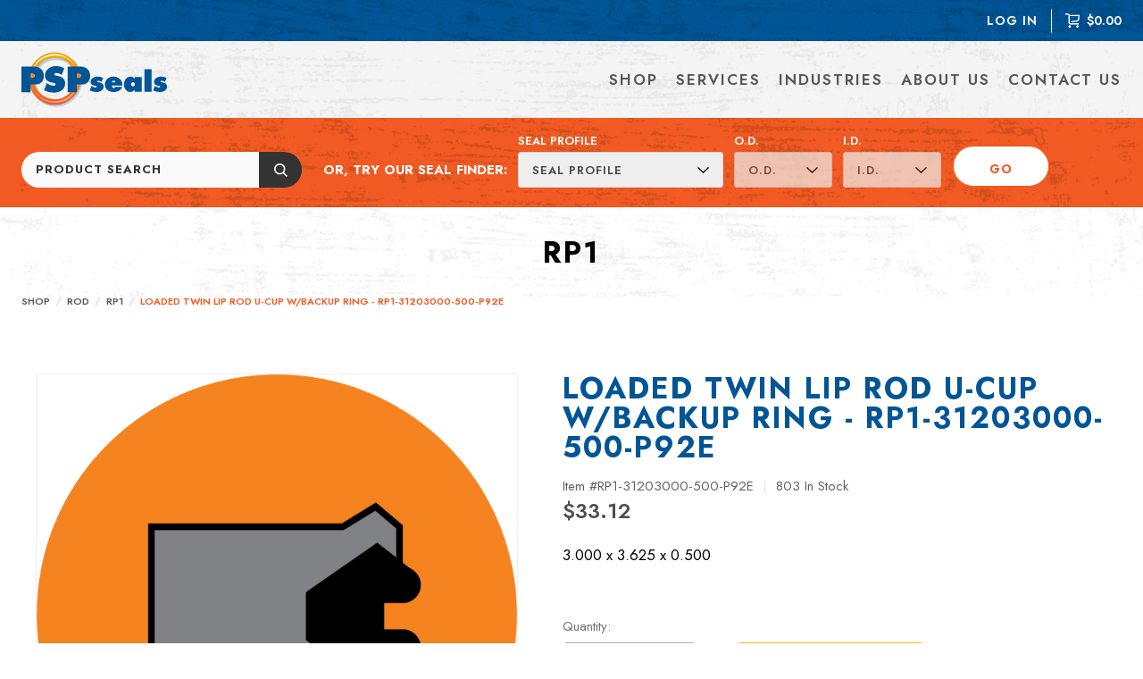

--- FILE ---
content_type: text/html; charset=utf-8
request_url: https://pspseals.com/shop/rod-seals/rp1/loaded-twin-lip-rod-u-cup-wbackup-ring---rp1-31203000-500-p92e?SKU=RP1-31203000-500-P92E
body_size: 11421
content:
<!DOCTYPE html>

<html lang="en-US" ><head ><title >LOADED TWIN LIP ROD U-CUP W/BACKUP RING - RP1-31203000-500-P92E - PSP Seals</title><meta http-equiv="Content-type" content="text/html;charset=UTF-8" /><meta name="description" content="RP1-31203000-500-P92E from BLACKHAWK SEALS has dimensions of 3&#46;000 ID x 3&#46;625 OD x 0&#46;500 H&#46; Shop thousands of ready-to-ship seals from PSP Seals&#33;" /><meta name="keywords" /><meta name="viewport" content="width=device-width, initial-scale=1, user-scalable=no" /><meta name="format-detection" content="telephone=no" /><link rel="icon" href="/favicon.ico" type="image/x-icon" /><link rel="shortcut icon" href="/favicon.ico" type="image/x-icon" /><link rel="icon" type="image/png" href="/Images/Public/favicon.png" sizes="32x32" /><link rel="preconnect" href="https://fonts.googleapis.com" /><link rel="preconnect" href="https://fonts.gstatic.com" crossorigin="anonymous" /><link href="https://fonts.googleapis.com/css2?family=Jost:ital,wght@0,400;0,500;0,600;0,700;1,400;1,700&display=swap" rel="stylesheet" /><meta property="og:type" content="website" /><meta property="og:locale" content="en_US" /><meta property="og:site_name" content="PSP Seals is an engineering-driven stocking distributor specializing in custom sealing solutions&#46;" /><meta property="fb:app_id" /><meta property="og:title" content="LOADED TWIN LIP ROD U-CUP W&#47;BACKUP RING - RP1-31203000-500-P92E - PSP Seals" /><meta property="og:description" content="PSP Seals is an engineering-driven stocking distributor specializing in custom sealing solutions&#46;" /><meta property="og:url" content="https&#58;&#47;&#47;pspseals&#46;com&#47;shop&#47;rod-seals&#47;rp1&#47;loaded-twin-lip-rod-u-cup-wbackup-ring---rp1-31203000-500-p92e&#63;SKU&#61;RP1-31203000-500-P92E" /><meta property="og:image" content="https&#58;&#47;&#47;pspseals&#46;com&#47;Data&#47;RP1&#46;png&#63;AutoCrop&#61;1&#38;CropHeight&#61;1440&#38;CropWidth&#61;1440&#38;Height&#61;1440&#38;Padding&#61;1&#38;Quality&#61;22&#38;Resize&#61;Auto&#38;Revision&#61;BT7&#38;Timestamp&#61;6hGgzm&#38;Width&#61;1440" /><meta property="og:image:secure_url" content="https&#58;&#47;&#47;pspseals&#46;com&#47;Data&#47;RP1&#46;png&#63;AutoCrop&#61;1&#38;CropHeight&#61;1440&#38;CropWidth&#61;1440&#38;Height&#61;1440&#38;Padding&#61;1&#38;Quality&#61;22&#38;Resize&#61;Auto&#38;Revision&#61;BT7&#38;Timestamp&#61;6hGgzm&#38;Width&#61;1440" /><meta property="og:image:alt" /><meta property="og:image:width" content="1440" /><meta property="og:image:height" content="1440" /><link rel="canonical" href="https://pspseals.com/shop/rod-seals/rp1/loaded-twin-lip-rod-u-cup-wbackup-ring---rp1-31203000-500-p92e?SKU=RP1-31203000-500-P92E" />
		<link href="/Theme/Base/CSS/ThemeBase.css?p=9464e89ae5bff414&v=28088585" rel="stylesheet" type="text/css" />
	
		<link href="/System/CSS/Agua.css?p=9464e89ae5bff414&v=28088585" rel="stylesheet" type="text/css" />
	
		<link href="/System/CSS/AguaPrint.css?p=9464e89ae5bff414&v=28088585" rel="stylesheet" type="text/css" media="print" />
	
		<link href="/System/CSS/AguaFeatures.css?p=9464e89ae5bff414&v=28088585" rel="stylesheet" type="text/css" />
	
		<link href="/System/CSS/AguaProduct.css?p=9464e89ae5bff414&v=28088585" rel="stylesheet" type="text/css" />
	
		<link href="/System/CSS/PSPSeals.css?p=9464e89ae5bff414&v=28088585" rel="stylesheet" type="text/css" />
	
		<link href="/System/CSS/PSPSealsPrint.css?p=9464e89ae5bff414&v=28088585" rel="stylesheet" type="text/css" media="print" />
	
		<link href="/System/CSS/CustomProduct.css?p=9464e89ae5bff414&v=28088585" rel="stylesheet" type="text/css" />
	
			<script src="https://www.googletagmanager.com/gtag/js?id=UA-127392130-1"  async="async"  type="application/javascript" ></script>
		
			<script src="/JS/Framework.js?v=28088585"  type="application/javascript" ></script>
		
			<script src="/JS/Pluginjquery-ui.js?v=28088585"  type="application/javascript" ></script>
		
			<script src="/JS/PluginSlick.js?v=28088585"  type="application/javascript" ></script>
		
			<script src="/JS/PluginEventTracking.js?v=28088585"  type="application/javascript" ></script>
		
			<script type="application/javascript" >"use strict";

/**==== Begin  ====**/

window.dataLayer = window.dataLayer || [];
            function gtag(){dataLayer.push(arguments);}
            gtag('js', new Date());
            gtag('config', 'UA-127392130-1', {
				cookie_flags: 'max-age=7200;secure;samesite=none'	
			});
            

/**==== End  ====**/
</script>
		
			<script src="/System/JS/Agua.js?v=28088585"  type="application/javascript" ></script>
		
			<script src="/System/JS/PSPSeals.js?v=28088585"  type="application/javascript" ></script>
		
			<script src="/Product/JS/Product.js?v=28088585"  type="application/javascript" ></script>
		
			<script src="/Product/JS/ProductView.js?v=28088585"  type="application/javascript" ></script>
		</head><body class="Page  ProductPage ReadOnly-false" data-module="Product" data-action="View" ><div class="HeaderTertiaryNavigation HeaderTertiaryNavigationDesktop" ><div class="HeaderTertiaryNavigationList HeaderTertiaryNavigationListRight" ><a class="HeaderTertiaryNavigationLink" href="/my-account/login" ><span class="HeaderTertiaryNavigationLinkText" >Log In</span></a><a class="HeaderTertiaryNavigationLink" href="/cart" ><span class="Icon HeaderTertiaryNavigationLinkIcon" ><svg xmlns="http://www.w3.org/2000/svg" viewbox="0 0 16 16" ><title >cart</title><path d="M14.915,12.414v-1.38H5.78a.918.918,0,0,1-.657-.228.8.8,0,0,1-.242-.608h0V3.034h9.653Q14.3,6.181,14.2,6.793a.991.991,0,0,1-.381.638A1.59,1.59,0,0,1,13,7.75c-.22.034-.733.1-1.538.2s-1.716.207-2.733.328-1.757.21-2.221.267h0V9.931q6.654-.81,6.67-.81a2.987,2.987,0,0,0,1.6-.712A2.26,2.26,0,0,0,15.542,7q.077-.492.229-2.366t.17-2.237h0L16,1.655H4.771A2.321,2.321,0,0,0,3.919.466,2.266,2.266,0,0,0,2.525,0H0V1.379H2.525a.987.987,0,0,1,.7.285.887.887,0,0,1,.3.664h0V10.2a2.13,2.13,0,0,0,.644,1.582,2.2,2.2,0,0,0,1.611.634h9.135ZM4.881,16a1.3,1.3,0,0,0,.958-.4,1.391,1.391,0,0,0,0-1.948,1.332,1.332,0,0,0-1.915,0,1.388,1.388,0,0,0,0,1.948A1.293,1.293,0,0,0,4.881,16Zm8.678,0a1.3,1.3,0,0,0,.958-.4,1.391,1.391,0,0,0,0-1.948,1.332,1.332,0,0,0-1.915,0,1.388,1.388,0,0,0,0,1.948A1.293,1.293,0,0,0,13.559,16Z" fill-rule="evenodd" ></path></svg></span><span class="HeaderTertiaryNavigationLinkText" >$0.00</span></a></div></div><div class="HeaderTertiaryNavigation HeaderTertiaryNavigationMobile" ><a class="HeaderTertiaryNavigationLink" href="/my-account/login" ><span class="HeaderTertiaryNavigationLinkText" >Log In</span></a><a class="HeaderTertiaryNavigationLink" href="/cart" ><span class="Icon HeaderTertiaryNavigationLinkIcon" ><svg xmlns="http://www.w3.org/2000/svg" viewbox="0 0 16 16" ><title >cart</title><path d="M14.915,12.414v-1.38H5.78a.918.918,0,0,1-.657-.228.8.8,0,0,1-.242-.608h0V3.034h9.653Q14.3,6.181,14.2,6.793a.991.991,0,0,1-.381.638A1.59,1.59,0,0,1,13,7.75c-.22.034-.733.1-1.538.2s-1.716.207-2.733.328-1.757.21-2.221.267h0V9.931q6.654-.81,6.67-.81a2.987,2.987,0,0,0,1.6-.712A2.26,2.26,0,0,0,15.542,7q.077-.492.229-2.366t.17-2.237h0L16,1.655H4.771A2.321,2.321,0,0,0,3.919.466,2.266,2.266,0,0,0,2.525,0H0V1.379H2.525a.987.987,0,0,1,.7.285.887.887,0,0,1,.3.664h0V10.2a2.13,2.13,0,0,0,.644,1.582,2.2,2.2,0,0,0,1.611.634h9.135ZM4.881,16a1.3,1.3,0,0,0,.958-.4,1.391,1.391,0,0,0,0-1.948,1.332,1.332,0,0,0-1.915,0,1.388,1.388,0,0,0,0,1.948A1.293,1.293,0,0,0,4.881,16Zm8.678,0a1.3,1.3,0,0,0,.958-.4,1.391,1.391,0,0,0,0-1.948,1.332,1.332,0,0,0-1.915,0,1.388,1.388,0,0,0,0,1.948A1.293,1.293,0,0,0,13.559,16Z" fill-rule="evenodd" ></path></svg></span><span class="HeaderTertiaryNavigationLinkText" >$0.00</span></a></div><header class="Header HeaderStandard" ><div class="HeaderInner " >
		<div class="HeaderLogo" ><a href="/" ><img src="https://pspseals.com/Images/HeaderLogo.svg" class="HeaderLogoImage" alt="PSP Seals" title="PSP Seals" /><img src="https://pspseals.com/Images/HeaderLogoMobile.svg" class="HeaderLogoImage HeaderLogoImageMobile" alt="PSP Seals" title="PSP Seals" /><img src="https://pspseals.com/Images/HeaderLogoPrint.svg" class="HeaderLogoImage HeaderLogoImagePrint" alt="PSP Seals" title="PSP Seals" /></a></div><wj-control data-control="Navigation" data-control-id="HeaderNavigation" data-id="HeaderNavigation" data-type="Standard" ><nav id="HeaderNavigation" class="Navigation NavigationStandard HeaderNavigation" data-type="Standard" ><ul class="NavigationList" ><li class="NavigationItem NavigationItemHasChildren " data-id="39" rel="Shop" ><div class="NavigationItemInner" ><a href="/shop" ><span class="NavigationItemText" >Shop</span><div class="NavigationIcon" ><svg xmlns="http://www.w3.org/2000/svg" version="1.1" x="0px" y="0px" viewbox="0 0 32 32" style="enable-background:new 0 0 32 32;" xml:space="preserve" >
<g >
	<path d="M0,9.3l2.5-2.5L16,20.2L29.5,6.7L32,9.3l-16,16L0,9.3z" ></path>
</g>
</svg></div></a></div><ul class="NavigationList" ><li class="NavigationItem  " data-id="133" rel="Shop All Seals" ><div class="NavigationItemInner" ><a href="/shop" ><span class="NavigationItemText" >Shop All Seals</span></a></div></li><li class="NavigationItem  " data-id="154" rel="Bearing Seals" ><div class="NavigationItemInner" ><a href="https://pspseals.com/shop/bearing-seals" ><span class="NavigationItemText" >Bearing Seals</span></a></div></li><li class="NavigationItem  " data-id="155" rel="Buffer Seals" ><div class="NavigationItemInner" ><a href="https://pspseals.com/shop/buffer-seals" ><span class="NavigationItemText" >Buffer Seals</span></a></div></li><li class="NavigationItem  " data-id="141" rel="Piston Seals" ><div class="NavigationItemInner" ><a href="/shop/piston-seals" ><span class="NavigationItemText" >Piston Seals</span></a></div></li><li class="NavigationItem  " data-id="142" rel="Rod Seals" ><div class="NavigationItemInner" ><a href="/shop/rod-seals" ><span class="NavigationItemText" >Rod Seals</span></a></div></li><li class="NavigationItem NavigationItemHasChildren " data-id="143" rel="Static Seals" ><div class="NavigationItemInner" ><a href="/shop/static-seals" ><span class="NavigationItemText" >Static Seals</span><div class="NavigationIcon" ><svg xmlns="http://www.w3.org/2000/svg" version="1.1" x="0px" y="0px" viewbox="0 0 32 32" style="enable-background:new 0 0 32 32;" xml:space="preserve" >
<g >
	<path d="M0,9.3l2.5-2.5L16,20.2L29.5,6.7L32,9.3l-16,16L0,9.3z" ></path>
</g>
</svg></div></a></div><ul class="NavigationList" ><li class="NavigationItem  " data-id="144" rel="O-Rings" ><div class="NavigationItemInner" ><a href="/shop/static-seals/or" ><span class="NavigationItemText" >O-Rings</span></a></div></li></ul></li><li class="NavigationItem  " data-id="156" rel="Symmetric Seals" ><div class="NavigationItemInner" ><a href="https://pspseals.com/shop/symmetric-seals" ><span class="NavigationItemText" >Symmetric Seals</span></a></div></li><li class="NavigationItem  " data-id="149" rel="Wiper Seals" ><div class="NavigationItemInner" ><a href="/shop/wiper-seals" ><span class="NavigationItemText" >Wiper Seals</span></a></div></li><li class="NavigationItem  " data-id="157" rel="Standard Kits" ><div class="NavigationItemInner" ><a href="https://pspseals.com/shop/standard-kits/standard-kits" ><span class="NavigationItemText" >Standard Kits</span></a></div></li></ul></li><li class="NavigationItem NavigationItemHasChildren " data-id="40" rel="Services" ><div class="NavigationItemInner" ><a href="/services" ><span class="NavigationItemText" >Services</span><div class="NavigationIcon" ><svg xmlns="http://www.w3.org/2000/svg" version="1.1" x="0px" y="0px" viewbox="0 0 32 32" style="enable-background:new 0 0 32 32;" xml:space="preserve" >
<g >
	<path d="M0,9.3l2.5-2.5L16,20.2L29.5,6.7L32,9.3l-16,16L0,9.3z" ></path>
</g>
</svg></div></a></div><ul class="NavigationList" ><li class="NavigationItem  " data-id="114" rel="All Services" ><div class="NavigationItemInner" ><a href="/services" ><span class="NavigationItemText" >All Services</span></a></div></li><li class="NavigationItem  " data-id="113" rel="Custom Seals" ><div class="NavigationItemInner" ><a href="/custom-seals" ><span class="NavigationItemText" >Custom Seals</span></a></div></li><li class="NavigationItem  " data-id="135" rel="Engineering Services" ><div class="NavigationItemInner" ><a href="/engineering-services" ><span class="NavigationItemText" >Engineering Services</span></a></div></li><li class="NavigationItem  " data-id="115" rel="Kitting" ><div class="NavigationItemInner" ><a href="/kitting-services" ><span class="NavigationItemText" >Kitting</span></a></div></li></ul></li><li class="NavigationItem NavigationItemHasChildren " data-id="42" rel="Industries" ><div class="NavigationItemInner" ><a href="/industries" ><span class="NavigationItemText" >Industries</span><div class="NavigationIcon" ><svg xmlns="http://www.w3.org/2000/svg" version="1.1" x="0px" y="0px" viewbox="0 0 32 32" style="enable-background:new 0 0 32 32;" xml:space="preserve" >
<g >
	<path d="M0,9.3l2.5-2.5L16,20.2L29.5,6.7L32,9.3l-16,16L0,9.3z" ></path>
</g>
</svg></div></a></div><ul class="NavigationList" ><li class="NavigationItem  " data-id="134" rel="All Industries" ><div class="NavigationItemInner" ><a href="/industries" ><span class="NavigationItemText" >All Industries</span></a></div></li><li class="NavigationItem  " data-id="125" rel="Government" ><div class="NavigationItemInner" ><a href="/government" ><span class="NavigationItemText" >Government</span></a></div></li><li class="NavigationItem  " data-id="126" rel="Fluid Power" ><div class="NavigationItemInner" ><a href="/fluid-power-sealing-solutions" ><span class="NavigationItemText" >Fluid Power</span></a></div></li><li class="NavigationItem  " data-id="140" rel="MRO" ><div class="NavigationItemInner" ><a href="/sealing-products-for-mro" ><span class="NavigationItemText" >MRO</span></a></div></li><li class="NavigationItem  " data-id="127" rel="Heavy Duty" ><div class="NavigationItemInner" ><a href="/heavy-duty-sealing-solutions" ><span class="NavigationItemText" >Heavy Duty</span></a></div></li><li class="NavigationItem  " data-id="128" rel="Industrial" ><div class="NavigationItemInner" ><a href="/industrial-sealing-solutions" ><span class="NavigationItemText" >Industrial</span></a></div></li><li class="NavigationItem  " data-id="129" rel="Mining" ><div class="NavigationItemInner" ><a href="/sealing-products-for-mining" ><span class="NavigationItemText" >Mining</span></a></div></li><li class="NavigationItem  " data-id="130" rel="Life Sciences" ><div class="NavigationItemInner" ><a href="/sealing-solutions-for-life-sciences" ><span class="NavigationItemText" >Life Sciences</span></a></div></li></ul></li><li class="NavigationItem NavigationItemHasChildren " data-id="38" rel="About Us" ><div class="NavigationItemInner" ><a href="/about-us" ><span class="NavigationItemText" >About Us</span><div class="NavigationIcon" ><svg xmlns="http://www.w3.org/2000/svg" version="1.1" x="0px" y="0px" viewbox="0 0 32 32" style="enable-background:new 0 0 32 32;" xml:space="preserve" >
<g >
	<path d="M0,9.3l2.5-2.5L16,20.2L29.5,6.7L32,9.3l-16,16L0,9.3z" ></path>
</g>
</svg></div></a></div><ul class="NavigationList" ><li class="NavigationItem  " data-id="112" rel="About PSP Seals" ><div class="NavigationItemInner" ><a href="/about-us" ><span class="NavigationItemText" >About PSP Seals</span></a></div></li><li class="NavigationItem  " data-id="150" rel="Catalogs" ><div class="NavigationItemInner" ><a href="/resources/catalogs" ><span class="NavigationItemText" >Catalogs</span></a></div></li><li class="NavigationItem  " data-id="111" rel="News" ><div class="NavigationItemInner" ><a href="/resources/news/news" ><span class="NavigationItemText" >News</span></a></div></li><li class="NavigationItem  " data-id="145" rel="Black Hawk Seals" ><div class="NavigationItemInner" ><a href="/blackhawk-seals" ><span class="NavigationItemText" >Black Hawk Seals</span></a></div></li></ul></li><li class="NavigationItem  " data-id="43" rel="Contact Us" ><div class="NavigationItemInner" ><a href="/contact-us" ><span class="NavigationItemText" >Contact Us</span></a></div></li></ul></nav></wj-control><wj-control data-control="SlidingMenu" data-control-id="HeaderSlidingMenu" data-id="HeaderSlidingMenu" ><div id="HeaderSlidingMenu" class="SlidingMenu HeaderSlidingMenu" ><div class="SlidingMenuBlackout" ></div><button type="button" class="SlidingMenuButton SlidingMenuButtonOpen" ><svg xmlns="http://www.w3.org/2000/svg" version="1.1" x="0px" y="0px" viewbox="0 0 32 32" style="enable-background:new 0 0 32 32;" xml:space="preserve" width="16" height="16" >
<g >
	<path d="M30.8,4.9c0.7,0,1.2,0.6,1.2,1.2s-0.6,1.2-1.2,1.2H1.2C0.6,7.4,0,6.8,0,6.2s0.6-1.2,1.2-1.2H30.8z M1.2,17.2   C0.6,17.2,0,16.7,0,16s0.6-1.2,1.2-1.2h29.5c0.7,0,1.2,0.6,1.2,1.2s-0.6,1.2-1.2,1.2H1.2z M1.2,27.1c-0.7,0-1.2-0.6-1.2-1.2   s0.6-1.2,1.2-1.2h29.5c0.7,0,1.2,0.6,1.2,1.2s-0.6,1.2-1.2,1.2H1.2z" ></path>
</g>
</svg><span class="SlidingMenuButtonText" >Menu</span></button><button type="button" class="SlidingMenuButton SlidingMenuButtonClose" ><svg xmlns="http://www.w3.org/2000/svg" version="1.1" x="0px" y="0px" viewbox="0 0 32 32" style="enable-background:new 0 0 32 32;" xml:space="preserve" width="16" height="16" >
<g >
	<path d="M19.3,16L32,28.7L28.7,32L16,19.3L3.3,32L0,28.7L12.7,16L0,3.3L3.3,0L16,12.7L28.7,0L32,3.3L19.3,16z" ></path>
</g>
</svg></button><div class="SlidingMenuContent" >
			<form id="SlidingMenuSearchForm" name="SlidingMenuSearchForm" class="Form SlidingMenuSearchForm " method="POST" novalidate="novalidate" ><input type="hidden" id="SlidingMenuSearchForm_CSRFID" name="SlidingMenuSearchForm[CSRFID]" /><input type="hidden" id="SlidingMenuSearchForm_CSRFToken" name="SlidingMenuSearchForm[CSRFToken]" />
	<div class="FormField " ><label id="SlidingMenuSearchForm_Keywords_label" for="SlidingMenuSearchForm_Keywords" class="FormFieldLabel " ><span class="FormFieldRequired" >*</span>Search:
	</label><input type="text" id="SlidingMenuSearchForm_Keywords" name="SlidingMenuSearchForm[Keywords]" class="FormFieldInput FormFieldTextBox " maxlength="255" /></div><input type="submit" id="SlidingMenuSearchForm_Submit" name="SlidingMenuSearchForm_Submit" class="FormButtonSubmit SlidingMenuSearchSubmit" value="Go" />
</form><wj-control data-control="Navigation" data-control-id="HeaderSlidingMenuNavigation" data-id="HeaderSlidingMenuNavigation" data-type="Accordion" ><nav id="HeaderSlidingMenuNavigation" class="Navigation NavigationAccordion HeaderSlidingMenuNavigation" data-type="Accordion" ><ul class="NavigationList" ><li class="NavigationItem NavigationItemHasChildren " data-id="39" rel="Shop" ><div class="NavigationItemInner" ><a href="/shop" ><span class="NavigationItemText" >Shop</span><div class="NavigationIcon" ><svg xmlns="http://www.w3.org/2000/svg" version="1.1" x="0px" y="0px" viewbox="0 0 32 32" style="enable-background:new 0 0 32 32;" xml:space="preserve" >
<g >
	<path d="M0,9.3l2.5-2.5L16,20.2L29.5,6.7L32,9.3l-16,16L0,9.3z" ></path>
</g>
</svg></div><div class="NavigationIcon NavigationIconCollapse" ><svg xmlns="http://www.w3.org/2000/svg" viewbox="0 0 14 14" ><polygon points="0.5 9.904 7 3 13.5 9.904 12.477 11 7 5.183 1.523 11 0.5 9.904" ></polygon></svg></div><div class="NavigationIcon NavigationIconExpand" ><svg xmlns="http://www.w3.org/2000/svg" viewbox="0 0 14 14" ><polygon points="13.5 4.096 7 11 0.5 4.096 1.523 3 7 8.817 12.477 3 13.5 4.096" fill="#343434" ></polygon></svg></div></a></div><ul class="NavigationList" ><li class="NavigationItem  " data-id="133" rel="Shop All Seals" ><div class="NavigationItemInner" ><a href="/shop" ><span class="NavigationItemText" >Shop All Seals</span></a></div></li><li class="NavigationItem  " data-id="154" rel="Bearing Seals" ><div class="NavigationItemInner" ><a href="https://pspseals.com/shop/bearing-seals" ><span class="NavigationItemText" >Bearing Seals</span></a></div></li><li class="NavigationItem  " data-id="155" rel="Buffer Seals" ><div class="NavigationItemInner" ><a href="https://pspseals.com/shop/buffer-seals" ><span class="NavigationItemText" >Buffer Seals</span></a></div></li><li class="NavigationItem  " data-id="141" rel="Piston Seals" ><div class="NavigationItemInner" ><a href="/shop/piston-seals" ><span class="NavigationItemText" >Piston Seals</span></a></div></li><li class="NavigationItem  " data-id="142" rel="Rod Seals" ><div class="NavigationItemInner" ><a href="/shop/rod-seals" ><span class="NavigationItemText" >Rod Seals</span></a></div></li><li class="NavigationItem NavigationItemHasChildren " data-id="143" rel="Static Seals" ><div class="NavigationItemInner" ><a href="/shop/static-seals" ><span class="NavigationItemText" >Static Seals</span><div class="NavigationIcon" ><svg xmlns="http://www.w3.org/2000/svg" version="1.1" x="0px" y="0px" viewbox="0 0 32 32" style="enable-background:new 0 0 32 32;" xml:space="preserve" >
<g >
	<path d="M0,9.3l2.5-2.5L16,20.2L29.5,6.7L32,9.3l-16,16L0,9.3z" ></path>
</g>
</svg></div><div class="NavigationIcon NavigationIconCollapse" ><svg xmlns="http://www.w3.org/2000/svg" viewbox="0 0 14 14" ><polygon points="0.5 9.904 7 3 13.5 9.904 12.477 11 7 5.183 1.523 11 0.5 9.904" ></polygon></svg></div><div class="NavigationIcon NavigationIconExpand" ><svg xmlns="http://www.w3.org/2000/svg" viewbox="0 0 14 14" ><polygon points="13.5 4.096 7 11 0.5 4.096 1.523 3 7 8.817 12.477 3 13.5 4.096" fill="#343434" ></polygon></svg></div></a></div><ul class="NavigationList" ><li class="NavigationItem  " data-id="144" rel="O-Rings" ><div class="NavigationItemInner" ><a href="/shop/static-seals/or" ><span class="NavigationItemText" >O-Rings</span></a></div></li></ul></li><li class="NavigationItem  " data-id="156" rel="Symmetric Seals" ><div class="NavigationItemInner" ><a href="https://pspseals.com/shop/symmetric-seals" ><span class="NavigationItemText" >Symmetric Seals</span></a></div></li><li class="NavigationItem  " data-id="149" rel="Wiper Seals" ><div class="NavigationItemInner" ><a href="/shop/wiper-seals" ><span class="NavigationItemText" >Wiper Seals</span></a></div></li><li class="NavigationItem  " data-id="157" rel="Standard Kits" ><div class="NavigationItemInner" ><a href="https://pspseals.com/shop/standard-kits/standard-kits" ><span class="NavigationItemText" >Standard Kits</span></a></div></li></ul></li><li class="NavigationItem NavigationItemHasChildren " data-id="40" rel="Services" ><div class="NavigationItemInner" ><a href="/services" ><span class="NavigationItemText" >Services</span><div class="NavigationIcon" ><svg xmlns="http://www.w3.org/2000/svg" version="1.1" x="0px" y="0px" viewbox="0 0 32 32" style="enable-background:new 0 0 32 32;" xml:space="preserve" >
<g >
	<path d="M0,9.3l2.5-2.5L16,20.2L29.5,6.7L32,9.3l-16,16L0,9.3z" ></path>
</g>
</svg></div><div class="NavigationIcon NavigationIconCollapse" ><svg xmlns="http://www.w3.org/2000/svg" viewbox="0 0 14 14" ><polygon points="0.5 9.904 7 3 13.5 9.904 12.477 11 7 5.183 1.523 11 0.5 9.904" ></polygon></svg></div><div class="NavigationIcon NavigationIconExpand" ><svg xmlns="http://www.w3.org/2000/svg" viewbox="0 0 14 14" ><polygon points="13.5 4.096 7 11 0.5 4.096 1.523 3 7 8.817 12.477 3 13.5 4.096" fill="#343434" ></polygon></svg></div></a></div><ul class="NavigationList" ><li class="NavigationItem  " data-id="114" rel="All Services" ><div class="NavigationItemInner" ><a href="/services" ><span class="NavigationItemText" >All Services</span></a></div></li><li class="NavigationItem  " data-id="113" rel="Custom Seals" ><div class="NavigationItemInner" ><a href="/custom-seals" ><span class="NavigationItemText" >Custom Seals</span></a></div></li><li class="NavigationItem  " data-id="135" rel="Engineering Services" ><div class="NavigationItemInner" ><a href="/engineering-services" ><span class="NavigationItemText" >Engineering Services</span></a></div></li><li class="NavigationItem  " data-id="115" rel="Kitting" ><div class="NavigationItemInner" ><a href="/kitting-services" ><span class="NavigationItemText" >Kitting</span></a></div></li></ul></li><li class="NavigationItem NavigationItemHasChildren " data-id="42" rel="Industries" ><div class="NavigationItemInner" ><a href="/industries" ><span class="NavigationItemText" >Industries</span><div class="NavigationIcon" ><svg xmlns="http://www.w3.org/2000/svg" version="1.1" x="0px" y="0px" viewbox="0 0 32 32" style="enable-background:new 0 0 32 32;" xml:space="preserve" >
<g >
	<path d="M0,9.3l2.5-2.5L16,20.2L29.5,6.7L32,9.3l-16,16L0,9.3z" ></path>
</g>
</svg></div><div class="NavigationIcon NavigationIconCollapse" ><svg xmlns="http://www.w3.org/2000/svg" viewbox="0 0 14 14" ><polygon points="0.5 9.904 7 3 13.5 9.904 12.477 11 7 5.183 1.523 11 0.5 9.904" ></polygon></svg></div><div class="NavigationIcon NavigationIconExpand" ><svg xmlns="http://www.w3.org/2000/svg" viewbox="0 0 14 14" ><polygon points="13.5 4.096 7 11 0.5 4.096 1.523 3 7 8.817 12.477 3 13.5 4.096" fill="#343434" ></polygon></svg></div></a></div><ul class="NavigationList" ><li class="NavigationItem  " data-id="134" rel="All Industries" ><div class="NavigationItemInner" ><a href="/industries" ><span class="NavigationItemText" >All Industries</span></a></div></li><li class="NavigationItem  " data-id="125" rel="Government" ><div class="NavigationItemInner" ><a href="/government" ><span class="NavigationItemText" >Government</span></a></div></li><li class="NavigationItem  " data-id="126" rel="Fluid Power" ><div class="NavigationItemInner" ><a href="/fluid-power-sealing-solutions" ><span class="NavigationItemText" >Fluid Power</span></a></div></li><li class="NavigationItem  " data-id="140" rel="MRO" ><div class="NavigationItemInner" ><a href="/sealing-products-for-mro" ><span class="NavigationItemText" >MRO</span></a></div></li><li class="NavigationItem  " data-id="127" rel="Heavy Duty" ><div class="NavigationItemInner" ><a href="/heavy-duty-sealing-solutions" ><span class="NavigationItemText" >Heavy Duty</span></a></div></li><li class="NavigationItem  " data-id="128" rel="Industrial" ><div class="NavigationItemInner" ><a href="/industrial-sealing-solutions" ><span class="NavigationItemText" >Industrial</span></a></div></li><li class="NavigationItem  " data-id="129" rel="Mining" ><div class="NavigationItemInner" ><a href="/sealing-products-for-mining" ><span class="NavigationItemText" >Mining</span></a></div></li><li class="NavigationItem  " data-id="130" rel="Life Sciences" ><div class="NavigationItemInner" ><a href="/sealing-solutions-for-life-sciences" ><span class="NavigationItemText" >Life Sciences</span></a></div></li></ul></li><li class="NavigationItem NavigationItemHasChildren " data-id="38" rel="About Us" ><div class="NavigationItemInner" ><a href="/about-us" ><span class="NavigationItemText" >About Us</span><div class="NavigationIcon" ><svg xmlns="http://www.w3.org/2000/svg" version="1.1" x="0px" y="0px" viewbox="0 0 32 32" style="enable-background:new 0 0 32 32;" xml:space="preserve" >
<g >
	<path d="M0,9.3l2.5-2.5L16,20.2L29.5,6.7L32,9.3l-16,16L0,9.3z" ></path>
</g>
</svg></div><div class="NavigationIcon NavigationIconCollapse" ><svg xmlns="http://www.w3.org/2000/svg" viewbox="0 0 14 14" ><polygon points="0.5 9.904 7 3 13.5 9.904 12.477 11 7 5.183 1.523 11 0.5 9.904" ></polygon></svg></div><div class="NavigationIcon NavigationIconExpand" ><svg xmlns="http://www.w3.org/2000/svg" viewbox="0 0 14 14" ><polygon points="13.5 4.096 7 11 0.5 4.096 1.523 3 7 8.817 12.477 3 13.5 4.096" fill="#343434" ></polygon></svg></div></a></div><ul class="NavigationList" ><li class="NavigationItem  " data-id="112" rel="About PSP Seals" ><div class="NavigationItemInner" ><a href="/about-us" ><span class="NavigationItemText" >About PSP Seals</span></a></div></li><li class="NavigationItem  " data-id="150" rel="Catalogs" ><div class="NavigationItemInner" ><a href="/resources/catalogs" ><span class="NavigationItemText" >Catalogs</span></a></div></li><li class="NavigationItem  " data-id="111" rel="News" ><div class="NavigationItemInner" ><a href="/resources/news/news" ><span class="NavigationItemText" >News</span></a></div></li><li class="NavigationItem  " data-id="145" rel="Black Hawk Seals" ><div class="NavigationItemInner" ><a href="/blackhawk-seals" ><span class="NavigationItemText" >Black Hawk Seals</span></a></div></li></ul></li><li class="NavigationItem  " data-id="43" rel="Contact Us" ><div class="NavigationItemInner" ><a href="/contact-us" ><span class="NavigationItemText" >Contact Us</span></a></div></li></ul></nav></wj-control><wj-control data-control="Navigation" data-control-id="HeaderSlidingMenuButtons" data-id="HeaderSlidingMenuButtons" data-type="Standard" ><nav id="HeaderSlidingMenuButtons" class="Navigation NavigationStandard HeaderSlidingMenuButtons" data-type="Standard" ><ul class="NavigationList" ><li class="NavigationItem  " data-id="62" rel="Contact Us" ><div class="NavigationItemInner" ><a href="/contact-us" ><span class="NavigationItemText" >Contact Us</span></a></div></li></ul></nav></wj-control>
		</div></div></wj-control>
	</div></header><div class="HeaderSearch" ><div class="HeaderSearchInner" ><div class="HeaderSearchColumns" ><div class="HeaderSearchColumn HeaderSearchFormColumn" ><form id="HeaderSearchForm" name="HeaderSearchForm" class="Form HeaderSearchForm " method="POST" novalidate="novalidate" ><input type="hidden" id="HeaderSearchForm_CSRFID" name="HeaderSearchForm[CSRFID]" /><input type="hidden" id="HeaderSearchForm_CSRFToken" name="HeaderSearchForm[CSRFToken]" />
	<div class="FormGroup " ><div class="FormGroupContent" >
		<div class="FormGroupColumns " >
    <div class="FormGroupColumn " >
    <div class="FormRow " >
	<div class="FormField HeaderSearchKeywordsFormField" >
		<input type="text" id="HeaderSearchForm_Keywords" name="HeaderSearchForm[Keywords]" class="FormFieldInput FormFieldTextBox " placeholder="Product Search" maxlength="255" /><label id="HeaderSearchForm_Keywords_label" for="HeaderSearchForm_Keywords" class="FormFieldLabel " ><span class="FormFieldRequired" >*</span>Product Search
	</label>
	</div><div class="FormButtons " >
		<button type="button" id="HeaderSearchForm_Submit" name="HeaderSearchForm[Submit]" class="FormButton HeaderSearchSubmit" aria-label="Submit button" ><span class="Icon HeaderSearchIcon" ><svg xmlns="http://www.w3.org/2000/svg" version="1.1" x="0px" y="0px" viewbox="0 0 14.7 14.7" style="enable-background:new 0 0 14.7 14.7;" xml:space="preserve" >
<style type="text/css" >
	.IconSearch_st0{enable-background:new;}
	.IconSearch_st1{fill:#FFFFFF;}
</style>
<g id="Symbols" >
	<g id="Desktop_x2F_Softeners_x2F_Header" transform="translate(-1850.000000, -95.000000)" >
		<g id="Header" transform="translate(0.000000, -1.000000)" >
			<g id="Header-Nav" transform="translate(1228.000000, 82.000000)" >
				<g id="search" transform="translate(388.000000, 11.000000)" >
					<g class="IconSearch_st0" >
						<path class="IconSearch_st1" d="M247.7,17.7l-3.9-3.9c-1.1,0.8-2.4,1.3-3.7,1.3c-1.6,0-3.1-0.6-4.3-1.8c-1.1-1.1-1.8-2.7-1.8-4.3        s0.6-3.1,1.8-4.3c1.2-1.1,2.7-1.8,4.3-1.8c1.6,0,3.1,0.6,4.3,1.8c1.2,1.1,1.8,2.7,1.8,4.3c0,1.4-0.5,2.7-1.3,3.7l3.9,3.9        L247.7,17.7z M240.1,13.6c1.2,0,2.4-0.5,3.2-1.3c0.9-0.9,1.3-2,1.3-3.2s-0.5-2.4-1.3-3.2c-0.9-0.9-2-1.3-3.2-1.3        s-2.4,0.5-3.2,1.3c-0.9,0.9-1.3,2-1.3,3.2s0.5,2.4,1.3,3.2C237.7,13.2,238.8,13.6,240.1,13.6z" ></path>
					</g>
				</g>
			</g>
		</g>
	</g>
</g>
</svg></span></button>
	</div>
</div>
</div>
</div>
	</div></div>
</form></div><div class="HeaderSearchColumn HeaderSearchSealFinderColumn " ><button type="button" class="MobileHeaderSealFinderFormGroupLabel" >
					Or, Try Our Seal Finder<span class="Icon" ><svg xmlns="http://www.w3.org/2000/svg" version="1.1" x="0px" y="0px" viewbox="0 0 32 32" style="enable-background:new 0 0 32 32;" xml:space="preserve" >
<g >
	<path d="M0,9.3l2.5-2.5L16,20.2L29.5,6.7L32,9.3l-16,16L0,9.3z" ></path>
</g>
</svg></span>
				</button><form id="SealFinderForm" name="SealFinderForm" class="Form SealFinderForm HeaderSealFinder" method="POST" novalidate="novalidate" ><input type="hidden" id="SealFinderForm_CSRFID" name="SealFinderForm[CSRFID]" /><input type="hidden" id="SealFinderForm_CSRFToken" name="SealFinderForm[CSRFToken]" />
	<div class="FormGroup " ><div class="FormGroupContent" >
		<div class="FormGroupColumns " >
    <div class="FormGroupColumn HeaderSealFinderFormGroupLabel" >
    
								Or, Try Our Seal Finder:
							
</div><div class="FormGroupColumn " >
    <div class="FormRow " >
	<div class="FormField HeaderSealFinderCategoryIDFormField" ><label id="SealFinderForm_CategoryID_label" for="SealFinderForm_CategoryID" class="FormFieldLabel " ><span class="FormFieldRequired" >*</span>Seal Profile
	</label><select id="SealFinderForm_CategoryID" name="SealFinderForm[CategoryID]" class="FormFieldInput FormFieldSelect " aria-label="Seal Profile" disabled="disabled" ><option value="__placeholdervalue__" selected="selected" class="Placeholder" >Seal Profile</option><option value="18" >AN</option><option value="22" >CP</option><option value="43" >D</option><option value="37" >HS</option><option value="23" >LTP</option><option value="44" >MC</option><option value="24" >PC</option><option value="25" >PG3</option><option value="26" >PG5</option><option value="27" >PQ</option><option value="28" >PS</option><option value="30" >PZ</option><option value="8" >RBR</option><option value="33" >RP1</option><option value="21" >RS</option><option value="34" >RU1</option><option value="35" >RU7</option><option value="36" >RZ1</option><option value="41" >SL1</option><option value="42" >SL2</option><option value="31" >TPR</option><option value="32" >TPS</option><option value="4" >WP</option></select></div>
</div>
</div><div class="FormGroupColumn " >
    <div class="FormRow " >
	<div class="FormField HeaderSealFinderOuterDiameterFormField" ><label id="SealFinderForm_OuterDiameter_label" for="SealFinderForm_OuterDiameter" class="FormFieldLabel " >O.D.
	</label><select id="SealFinderForm_OuterDiameter" name="SealFinderForm[OuterDiameter]" class="FormFieldInput FormFieldSelect " aria-label="O&#46;D&#46;" disabled="disabled" ><option value="__placeholdervalue__" selected="selected" class="Placeholder" >O.D.</option></select></div><div class="FormField HeaderSealFinderInnerDiameterFormField" ><label id="SealFinderForm_InnerDiameter_label" for="SealFinderForm_InnerDiameter" class="FormFieldLabel " >I.D.
	</label><select id="SealFinderForm_InnerDiameter" name="SealFinderForm[InnerDiameter]" class="FormFieldInput FormFieldSelect " aria-label="I&#46;D&#46;" disabled="disabled" ><option value="__placeholdervalue__" selected="selected" class="Placeholder" >I.D.</option></select></div><div class="FormButtons " >
		<input type="submit" id="SealFinderForm_Submit" name="SealFinderForm_Submit" class="FormButtonSubmit HeaderSealFinderSubmit SecondaryButton" value="Go" />
	</div>
</div>
</div>
</div>
	</div></div>
</form></div></div></div></div><main role="main" class="MainContent " ><div class="MainContentInner " >
		    <div class="PageHeader PageHeaderWithBackgroundImage PageHeaderStandard " style="background-image: url('&#47;Data&#47;CMSPageHeaderImage&#46;jpg&#63;Revision&#61;6s7&#38;Timestamp&#61;whj0Gm'); " ><div class="PageHeaderInner" ><h3 class="PageHeaderTitle" >RP1</h3></div></div><div class="Breadcrumbs" ><div class="BreadcrumbsInner" ><div class="BreadcrumbsPages" ><a class="Breadcrumb" href="/shop" >Shop</a><span class="BreadcrumbArrow" ><img src="https://pspseals.com/Images/BreadcrumbArrowGray.svg" alt="Breadcrumb Arrow" /></span><a class="Breadcrumb" href="/shop/rod-seals" >Rod</a><span class="BreadcrumbArrow" ><img src="https://pspseals.com/Images/BreadcrumbArrowGray.svg" alt="Breadcrumb Arrow" /></span><a class="Breadcrumb" href="/shop/rod-seals/rp1" >RP1</a><span class="BreadcrumbArrow" ><img src="https://pspseals.com/Images/BreadcrumbArrowGray.svg" alt="Breadcrumb Arrow" /></span><span class="Breadcrumb BreadcrumbStatic" >LOADED TWIN LIP ROD U-CUP W/BACKUP RING - RP1-31203000-500-P92E</span></div><div class="BreadcrumbsBack" ><a class="BreadcrumbsBackLink" href="/shop/rod-seals/rp1" ><span class="BreadcrumbsBackIcon" ><svg xmlns="http://www.w3.org/2000/svg" version="1.1" x="0px" y="0px" viewbox="0 0 10 10" style="enable-background:new 0 0 10 10;" xml:space="preserve" width="10" height="10" >
<style type="text/css" >
	.BreadcrumbsBackIcon_st0{fill:#4E4E4E;}
</style>
<g >
	<path class="BreadcrumbsBackIcon_st0" d="M7.1,0l0.8,0.8L3.7,5l4.2,4.2L7.1,10l-5-5L7.1,0z" ></path>
</g>
</svg></span><span class="BreadcrumbsBackText" >Back to RP1</span></a></div></div></div><div class="Product" ><div class="ProductInner" ><div class="ProductTop" ><div class="ProductTopColumns" ><div class="ProductContentMobile " ><div class="ProductMainContent ProductMainContentMobile" ><h1 class="ProductTitle" >LOADED TWIN LIP ROD U-CUP W/BACKUP RING - RP1-31203000-500-P92E</h1><h2 class="ProductSubtitle" ></h2><div class="ProductInfo" ><div class="ProductInfoReviews" ><div class="ProductReviewStars ProductReviewStars ProductInfoReviewStars" ><svg xmlns="http://www.w3.org/2000/svg" version="1.1" x="0px" y="0px" viewbox="0 0 70 13" style="enable-background:new 0 0 70 13;" xml:space="preserve" >
<g id="Symbols" >
	<g id="Icon_x2F_StarEmpty" >
		<g id="Page-1" transform="translate(0.375000, 0.648438)" >
			<path id="Fill-1" class="ProductReviewStarEmpty ProductReviewStar1" d="M10,12.1c0.1,0,0.3-0.1,0.3-0.2c0.1-0.1,0.1-0.2,0.1-0.4L9.8,7.6l2.8-2.8l0,0     c0.1-0.1,0.2-0.3,0.1-0.5C12.6,4.2,12.5,4,12.3,4L8.4,3.4L6.7-0.1C6.6-0.3,6.4-0.4,6.2-0.4C6-0.4,5.8-0.3,5.8-0.1L4,3.4L0.1,4     c-0.2,0-0.3,0.2-0.4,0.3c-0.1,0.2,0,0.4,0.1,0.5l2.8,2.8L2,11.5l0,0c0,0.2,0,0.4,0.2,0.5c0.2,0.1,0.4,0.1,0.5,0l3.5-1.8L9.7,12     C9.8,12.1,9.9,12.1,10,12.1L10,12.1z M9.3,10.7L6.4,9.2C6.3,9.1,6.1,9.1,6,9.2l-2.8,1.5l0.5-3.2c0-0.2,0-0.3-0.1-0.4L1.3,4.8     l3.1-0.5l0,0c0.2,0,0.3-0.1,0.4-0.3l1.4-2.9L7.6,4C7.7,4.1,7.8,4.2,8,4.3l3.1,0.5L8.9,7.1l0,0C8.8,7.2,8.7,7.4,8.8,7.5L9.3,10.7z     " ></path>
		</g>
		<g id="Page-2" transform="translate(0.375000, 0.648438)" >
			<path id="Fill-1_1_" class="ProductReviewStarFilled ProductReviewStar1" d="M10.3,11.9c0.1-0.1,0.1-0.2,0.1-0.4L9.8,7.6l2.8-2.8c0.1-0.1,0.2-0.3,0.1-0.5     C12.6,4.2,12.5,4,12.3,4L8.4,3.4L6.7-0.1C6.6-0.3,6.4-0.4,6.2-0.4S5.9-0.3,5.8-0.1L4,3.4L0.1,4c-0.2,0-0.3,0.2-0.4,0.3     c-0.1,0.2,0,0.4,0.1,0.5l2.8,2.8L2,11.5c0,0.2,0,0.4,0.2,0.5c0.2,0.1,0.4,0.1,0.5,0l3.5-1.8L9.7,12c0.1,0,0.2,0.1,0.3,0.1     C10.1,12.1,10.2,12,10.3,11.9z" ></path>
		</g>
	</g>
</g>
<g id="Symbols_3_" >
	<g id="Icon_x2F_StarEmpty_3_" >
		<g id="Page-1_3_" transform="translate(0.375000, 0.648438)" >
			<path id="Fill-1_7_" class="ProductReviewStarEmpty ProductReviewStar2" d="M24.2,12.1c0.1,0,0.3-0.1,0.3-0.2c0.1-0.1,0.1-0.2,0.1-0.4L24,7.6l2.8-2.8l0,0     c0.1-0.1,0.2-0.3,0.1-0.5C26.8,4.2,26.7,4,26.5,4l-3.9-0.6l-1.7-3.5c-0.1-0.2-0.3-0.3-0.5-0.3c-0.2,0-0.4,0.1-0.4,0.3l-1.8,3.5     L14.3,4c-0.2,0-0.3,0.2-0.4,0.3c-0.1,0.2,0,0.4,0.1,0.5l2.8,2.8l-0.6,3.9l0,0c0,0.2,0,0.4,0.2,0.5c0.2,0.1,0.4,0.1,0.5,0l3.5-1.8     l3.5,1.8C24,12.1,24.1,12.1,24.2,12.1L24.2,12.1z M23.5,10.7l-2.9-1.5c-0.1-0.1-0.3-0.1-0.4,0l-2.8,1.5l0.5-3.2     c0-0.2,0-0.3-0.1-0.4l-2.3-2.3l3.1-0.5l0,0c0.2,0,0.3-0.1,0.4-0.3l1.4-2.9L21.8,4c0.1,0.1,0.2,0.2,0.4,0.3l3.1,0.5l-2.2,2.3l0,0     C23,7.2,22.9,7.4,23,7.5L23.5,10.7z" ></path>
		</g>
		<g id="Page-2_3_" transform="translate(0.375000, 0.648438)" >
			<path id="Fill-1_6_" class="ProductReviewStarFilled ProductReviewStar2" d="M24.1,11.9c0.1-0.1,0.1-0.2,0.1-0.4l-0.6-3.9l2.8-2.8c0.1-0.1,0.2-0.3,0.1-0.5     C26.4,4.2,26.3,4,26.1,4l-3.9-0.6l-1.7-3.5c-0.1-0.2-0.3-0.3-0.5-0.3s-0.3,0.1-0.4,0.3l-1.8,3.5L13.9,4c-0.2,0-0.3,0.2-0.4,0.3     c-0.1,0.2,0,0.4,0.1,0.5l2.8,2.8l-0.6,3.9c0,0.2,0,0.4,0.2,0.5c0.2,0.1,0.4,0.1,0.5,0l3.5-1.8l3.5,1.8c0.1,0,0.2,0.1,0.3,0.1     C23.9,12.1,24,12,24.1,11.9z" ></path>
		</g>
	</g>
</g>
<g id="Symbols_2_" >
	<g id="Icon_x2F_StarEmpty_2_" >
		<g id="Page-1_2_" transform="translate(0.375000, 0.648438)" >
			<path id="Fill-1_5_" class="ProductReviewStarEmpty ProductReviewStar3" d="M38.4,12.1c0.1,0,0.3-0.1,0.3-0.2c0.1-0.1,0.1-0.2,0.1-0.4l-0.6-3.9L41,4.8l0,0     c0.1-0.1,0.2-0.3,0.1-0.5C41,4.2,40.9,4,40.7,4l-3.9-0.6l-1.7-3.5c-0.1-0.2-0.3-0.3-0.5-0.3s-0.4,0.1-0.4,0.3l-1.8,3.5L28.5,4     c-0.2,0-0.3,0.2-0.4,0.3c-0.1,0.2,0,0.4,0.1,0.5L31,7.6l-0.6,3.9l0,0c0,0.2,0,0.4,0.2,0.5s0.4,0.1,0.5,0l3.5-1.8l3.5,1.8     C38.2,12.1,38.3,12.1,38.4,12.1L38.4,12.1z M37.7,10.7l-2.9-1.5c-0.1-0.1-0.3-0.1-0.4,0l-2.8,1.5l0.5-3.2c0-0.2,0-0.3-0.1-0.4     l-2.3-2.3l3.1-0.5l0,0c0.2,0,0.3-0.1,0.4-0.3l1.4-2.9L36,4c0.1,0.1,0.2,0.2,0.4,0.3l3.1,0.5l-2.2,2.3l0,0     c-0.1,0.1-0.2,0.3-0.1,0.4L37.7,10.7z" ></path>
		</g>
		<g id="Page-2_2_" transform="translate(0.375000, 0.648438)" >
			<path id="Fill-1_4_" class="ProductReviewStarFilled ProductReviewStar3" d="M38.7,11.9c0.1-0.1,0.1-0.2,0.1-0.4l-0.6-3.9L41,4.8c0.1-0.1,0.2-0.3,0.1-0.5     C41,4.2,40.9,4,40.7,4l-3.9-0.6l-1.7-3.5c-0.1-0.2-0.3-0.3-0.5-0.3s-0.3,0.1-0.4,0.3l-1.8,3.5L28.5,4c-0.2,0-0.3,0.2-0.4,0.3     c-0.1,0.2,0,0.4,0.1,0.5L31,7.6l-0.6,3.9c0,0.2,0,0.4,0.2,0.5s0.4,0.1,0.5,0l3.5-1.8l3.5,1.8c0.1,0,0.2,0.1,0.3,0.1     C38.5,12.1,38.6,12,38.7,11.9z" ></path>
		</g>
	</g>
</g>
<g id="Symbols_4_" >
	<g id="Icon_x2F_StarEmpty_4_" >
		<g id="Page-1_4_" transform="translate(0.375000, 0.648438)" >
			<path id="Fill-1_9_" class="ProductReviewStarEmpty ProductReviewStar4" d="M52.7,12.1c0.1,0,0.3-0.1,0.3-0.2c0.1-0.1,0.1-0.2,0.1-0.4l-0.6-3.9l2.8-2.8l0,0     c0.1-0.1,0.2-0.3,0.1-0.5C55.3,4.2,55.2,4,55,4l-3.9-0.6l-1.7-3.5c-0.1-0.2-0.3-0.3-0.5-0.3s-0.4,0.1-0.4,0.3l-1.8,3.5L42.8,4     c-0.2,0-0.3,0.2-0.4,0.3c-0.1,0.2,0,0.4,0.1,0.5l2.8,2.8l-0.6,3.9l0,0c0,0.2,0,0.4,0.2,0.5s0.4,0.1,0.5,0l3.5-1.8l3.5,1.8     C52.5,12.1,52.6,12.1,52.7,12.1L52.7,12.1z M52,10.7l-2.9-1.5c-0.1-0.1-0.3-0.1-0.4,0l-2.8,1.5l0.5-3.2c0-0.2,0-0.3-0.1-0.4     L44,4.8l3.1-0.5l0,0c0.2,0,0.3-0.1,0.4-0.3l1.4-2.9L50.3,4c0.1,0.1,0.2,0.2,0.4,0.3l3.1,0.5l-2.2,2.3l0,0     c-0.1,0.1-0.2,0.3-0.1,0.4L52,10.7z" ></path>
		</g>
		<g id="Page-2_4_" transform="translate(0.375000, 0.648438)" >
			<path id="Fill-1_8_" class="ProductReviewStarFilled ProductReviewStar4" d="M53,11.9c0.1-0.1,0.1-0.2,0.1-0.4l-0.6-3.9l2.8-2.8c0.1-0.1,0.2-0.3,0.1-0.5     C55.3,4.2,55.2,4,55,4l-3.9-0.6l-1.7-3.5c-0.1-0.2-0.3-0.3-0.5-0.3s-0.3,0.1-0.4,0.3l-1.8,3.5L42.8,4c-0.2,0-0.3,0.2-0.4,0.3     c-0.1,0.2,0,0.4,0.1,0.5l2.8,2.8l-0.6,3.9c0,0.2,0,0.4,0.2,0.5s0.4,0.1,0.5,0l3.5-1.8l3.5,1.8c0.1,0,0.2,0.1,0.3,0.1     S52.9,12,53,11.9z" ></path>
		</g>
	</g>
</g>
<g id="Symbols_1_" >
	<g id="Icon_x2F_StarEmpty_1_" >
		<g id="Page-1_1_" transform="translate(0.375000, 0.648438)" >
			<path id="Fill-1_3_" class="ProductReviewStarEmpty ProductReviewStar5" d="M66.9,12.1c0.1,0,0.3-0.1,0.3-0.2c0.1-0.1,0.1-0.2,0.1-0.4l-0.6-3.9l2.8-2.8l0,0     c0.1-0.1,0.2-0.3,0.1-0.5C69.5,4.2,69.4,4,69.2,4l-3.9-0.6l-1.7-3.5c-0.1-0.2-0.3-0.3-0.5-0.3c-0.2,0-0.4,0.1-0.4,0.3l-1.8,3.5     L57,4c-0.2,0-0.3,0.2-0.4,0.3c-0.1,0.2,0,0.4,0.1,0.5l2.8,2.8l-0.6,3.9l0,0c0,0.2,0,0.4,0.2,0.5c0.2,0.1,0.4,0.1,0.5,0l3.5-1.8     l3.5,1.8C66.7,12.1,66.8,12.1,66.9,12.1L66.9,12.1z M66.2,10.7l-2.9-1.5c-0.1-0.1-0.3-0.1-0.4,0l-2.8,1.5l0.5-3.2     c0-0.2,0-0.3-0.1-0.4l-2.3-2.3l3.1-0.5l0,0c0.2,0,0.3-0.1,0.4-0.3l1.4-2.9L64.5,4c0.1,0.1,0.2,0.2,0.4,0.3L68,4.8l-2.2,2.3l0,0     c-0.1,0.1-0.2,0.3-0.1,0.4L66.2,10.7z" ></path>
		</g>
		<g id="Page-2_1_" transform="translate(0.375000, 0.648438)" >
			<path id="Fill-1_2_" class="ProductReviewStarFilled ProductReviewStar5" d="M67.2,11.9c0.1-0.1,0.1-0.2,0.1-0.4l-0.6-3.9l2.8-2.8c0.1-0.1,0.2-0.3,0.1-0.5     C69.5,4.2,69.4,4,69.2,4l-3.9-0.6l-1.7-3.5c-0.1-0.2-0.3-0.3-0.5-0.3c-0.2,0-0.3,0.1-0.4,0.3l-1.8,3.5L57,4     c-0.2,0-0.3,0.2-0.4,0.3c-0.1,0.2,0,0.4,0.1,0.5l2.8,2.8l-0.6,3.9c0,0.2,0,0.4,0.2,0.5c0.2,0.1,0.4,0.1,0.5,0l3.5-1.8l3.5,1.8     c0.1,0,0.2,0.1,0.3,0.1C67,12.1,67.1,12,67.2,11.9z" ></path>
		</g>
	</g>
</g>
</svg></div><a href="#ProductTabReviews" class="ProductInfoReviewCount" >0 customer reviews</a></div><div class="ProductIdentifiers" ><div class="ProductIdentifier ProductIdentifierSKU" >
		Item #<span class="ProductIdentifierValue" >RP1-31203000-500-P92E</span>
	</div><div class="ProductIdentifier ProductIdentifierUPC" >
		UPC: <span class="ProductIdentifierValue" >107425</span>
	</div></div><div class="ProductInventory" >
            803 In Stock
		</div></div><div class="ProductPriceContainer" ><strong class="ProductPrice " ><span class="ProductPriceRetail" >$33.12</span></strong></div><p class="ProductDescription" >3.000 x 3.625 x 0.500</p></div></div><div class="ProductGallery" ><div class="ProductOnSale" ><span class="ProductOnSaleText" >SALE</span></div><wj-control data-control="Carousel" data-control-id="ProductGallery" data-id="ProductGallery" data-carousel-settings="null" data-display-caption="true" data-display-thumbnails="true" data-carousel-thumbnail-settings="null" data-use-lightbox="true" ><div id="ProductGallery" class="Carousel " ><div class="CarouselPrimary" ><div class="CarouselSlides" ><div class="CarouselSlide " data-index="0" ><img src="https://pspseals.com/Data/RP1.png?AutoCrop=1&CropHeight=1440&CropWidth=1440&Height=1440&Padding=1&Quality=22&Resize=Auto&Revision=BT7&Timestamp=6hGgzm&Width=1440" alt="LOADED TWIN LIP ROD U-CUP W&#47;BACKUP RING - RP1-31203000-500-P92E Image 1" data-description="LOADED TWIN LIP ROD U-CUP W&#47;BACKUP RING - RP1-31203000-500-P92E" class="CarouselSlideImage" /><a href="https://pspseals.com/Data/RP1.png?AutoCrop=1&CropHeight=1440&CropWidth=1440&Height=1440&Padding=1&Quality=22&Resize=Auto&Revision=BT7&Timestamp=6hGgzm&Width=1440" data-description="LOADED TWIN LIP ROD U-CUP W&#47;BACKUP RING - RP1-31203000-500-P92E" class="CarouselFullSize ProductGalleryLightboxSlide" ><div class="CarouselFullSizeIcon" ><svg xmlns="http://www.w3.org/2000/svg" version="1.1" x="0px" y="0px" viewbox="0 0 15.5 15.5" style="enable-background:new 0 0 15.5 15.5;" xml:space="preserve" >
<style type="text/css" >
	.st0{enable-background:new    ;}
	.st1{fill:#676B6E;}
</style>
<title >zoom</title>
<desc >Created with Sketch.</desc>
<g id="Vehicle-Detail-Page" >
	<g id="Vehicle-Detail-Desktop" transform="translate(-663.000000, -734.000000)" >
		<g id="Vehicle" transform="translate(387.000000, 248.000000)" >
			<g id="View-Full-Size-_x28_on-image-hover_x29_" transform="translate(258.000000, 476.000000)" >
				<g id="Group" transform="translate(16.000000, 6.000000)" >
					<g class="st0" >
						<path class="st1" d="M16.4,19.5l-4.1-4.1c-1.1,0.9-2.5,1.3-3.9,1.3c-1.7,0-3.3-0.7-4.5-1.9C2.7,13.7,2,12.1,2,10.4        s0.7-3.3,1.9-4.5C5.1,4.7,6.7,4,8.4,4c1.7,0,3.3,0.7,4.5,1.9c1.2,1.2,1.9,2.8,1.9,4.5c0,1.4-0.5,2.8-1.4,3.9l4.1,4.1        L16.4,19.5z M8.4,15.2c1.3,0,2.5-0.5,3.4-1.4c0.9-0.9,1.4-2.1,1.4-3.4S12.7,7.9,11.8,7c-0.9-0.9-2.1-1.4-3.4-1.4S5.9,6.1,5,7        c-0.9,0.9-1.4,2.1-1.4,3.4s0.5,2.5,1.4,3.4C5.9,14.7,7.1,15.2,8.4,15.2z M9.1,9.6h2.2v1.6H9.1v2.2H7.6v-2.2H5.4V9.6h2.2V7.4        h1.6V9.6z" ></path>
					</g>
				</g>
			</g>
		</g>
	</g>
</g>
</svg></div><span class="CarouselFullSizeText" >View Full Size</span></a></div></div><div class="CarouselNavigation" ><div class="CarouselNavigationArrows" ><button type="button" class="CarouselNavigationArrow CarouselNavigationPrevious" ><img src="https://pspseals.com/Images/CarouselNavigationPreviousIcon.svg" class="CarouselNavigationArrowIcon" alt="Previous image" /></button><button type="button" class=" CarouselNavigationArrow CarouselNavigationNext" ><img src="https://pspseals.com/Images/CarouselNavigationNextIcon.svg" class="CarouselNavigationArrowIcon" /></button></div></div></div><div class="CarouselCaption" >
				Caption goes here.
			</div><div class="CarouselThumbnails" ><div class="CarouselThumbnailSlides" ><div class="CarouselThumbnailSlide" data-index="0" ><img src="https://pspseals.com/Data/RP1.png?AutoCrop=1&CropHeight=140&CropWidth=140&Height=140&Padding=1&Quality=60&Resize=Auto&Revision=BT7&Timestamp=6hGgzm&Width=140" alt="LOADED TWIN LIP ROD U-CUP W&#47;BACKUP RING - RP1-31203000-500-P92E Image 1" data-description="LOADED TWIN LIP ROD U-CUP W&#47;BACKUP RING - RP1-31203000-500-P92E" class="CarouselThumbnailSlideImage" /></div></div><div class="CarouselThumbnailNavigation" ><div class="CarouselThumbnailNavigationArrows" ><button type="button" class="CarouselThumbnailNavigationArrow CarouselThumbnailNavigationPrevious" ><img src="https://pspseals.com/Images/CarouselThumbnailNavigationPreviousIcon.svg" class="CarouselNavigationArrowIcon" alt="Previous image" /></button><button type="button" class="CarouselThumbnailNavigationArrow CarouselThumbnailNavigationNext" ><img src="https://pspseals.com/Images/CarouselThumbnailNavigationNextIcon.svg" class="CarouselNavigationArrowIcon" alt="Next image" /></button></div></div></div><wj-control data-control="Lightbox" data-control-id="ProductGalleryLightbox" data-id="ProductGalleryLightbox" data-target-class="ProductGalleryLightboxSlide" data-image-full-domain="https&#58;&#47;&#47;pspseals&#46;com" ><div id="ProductGalleryLightbox" class="Lightbox" ><div class="LightboxLoading" ><img src="https://pspseals.com/Images/Public/LightboxLoading.gif" class="LightboxLoadingImage" alt="Lightbox loading" /></div><button type="button" class="LightboxClose" ><img src="https://pspseals.com/Images/LightboxCloseImage.svg" /></button><div class="LightboxMedia" ><div class="LightboxMediaItem" ></div><div class="LightboxCaption" ><div class="LightboxCaptionTitle" ></div><div class="LightboxCaptionDescription" ></div></div><div class="LightboxButtons" ><button type="button" class="LightboxButton LightboxButtonPrevious" ><img src="https://pspseals.com/Images/LightboxButtonPreviousImage.svg" /></button><button type="button" class="LightboxButton LightboxButtonNext" ><img src="https://pspseals.com/Images/LightboxButtonNextImage.svg" /></button></div></div></div></wj-control></div></wj-control></div><div class="ProductContent" ><div class="ProductMainContent ProductMainContentDesktop" ><h1 class="ProductTitle" >LOADED TWIN LIP ROD U-CUP W/BACKUP RING - RP1-31203000-500-P92E</h1><h2 class="ProductSubtitle" ></h2><div class="ProductInfo" ><div class="ProductInfoReviews" ><div class="ProductReviewStars ProductReviewStars ProductInfoReviewStars" ><svg xmlns="http://www.w3.org/2000/svg" version="1.1" x="0px" y="0px" viewbox="0 0 70 13" style="enable-background:new 0 0 70 13;" xml:space="preserve" >
<g id="Symbols" >
	<g id="Icon_x2F_StarEmpty" >
		<g id="Page-1" transform="translate(0.375000, 0.648438)" >
			<path id="Fill-1" class="ProductReviewStarEmpty ProductReviewStar1" d="M10,12.1c0.1,0,0.3-0.1,0.3-0.2c0.1-0.1,0.1-0.2,0.1-0.4L9.8,7.6l2.8-2.8l0,0     c0.1-0.1,0.2-0.3,0.1-0.5C12.6,4.2,12.5,4,12.3,4L8.4,3.4L6.7-0.1C6.6-0.3,6.4-0.4,6.2-0.4C6-0.4,5.8-0.3,5.8-0.1L4,3.4L0.1,4     c-0.2,0-0.3,0.2-0.4,0.3c-0.1,0.2,0,0.4,0.1,0.5l2.8,2.8L2,11.5l0,0c0,0.2,0,0.4,0.2,0.5c0.2,0.1,0.4,0.1,0.5,0l3.5-1.8L9.7,12     C9.8,12.1,9.9,12.1,10,12.1L10,12.1z M9.3,10.7L6.4,9.2C6.3,9.1,6.1,9.1,6,9.2l-2.8,1.5l0.5-3.2c0-0.2,0-0.3-0.1-0.4L1.3,4.8     l3.1-0.5l0,0c0.2,0,0.3-0.1,0.4-0.3l1.4-2.9L7.6,4C7.7,4.1,7.8,4.2,8,4.3l3.1,0.5L8.9,7.1l0,0C8.8,7.2,8.7,7.4,8.8,7.5L9.3,10.7z     " ></path>
		</g>
		<g id="Page-2" transform="translate(0.375000, 0.648438)" >
			<path id="Fill-1_1_" class="ProductReviewStarFilled ProductReviewStar1" d="M10.3,11.9c0.1-0.1,0.1-0.2,0.1-0.4L9.8,7.6l2.8-2.8c0.1-0.1,0.2-0.3,0.1-0.5     C12.6,4.2,12.5,4,12.3,4L8.4,3.4L6.7-0.1C6.6-0.3,6.4-0.4,6.2-0.4S5.9-0.3,5.8-0.1L4,3.4L0.1,4c-0.2,0-0.3,0.2-0.4,0.3     c-0.1,0.2,0,0.4,0.1,0.5l2.8,2.8L2,11.5c0,0.2,0,0.4,0.2,0.5c0.2,0.1,0.4,0.1,0.5,0l3.5-1.8L9.7,12c0.1,0,0.2,0.1,0.3,0.1     C10.1,12.1,10.2,12,10.3,11.9z" ></path>
		</g>
	</g>
</g>
<g id="Symbols_3_" >
	<g id="Icon_x2F_StarEmpty_3_" >
		<g id="Page-1_3_" transform="translate(0.375000, 0.648438)" >
			<path id="Fill-1_7_" class="ProductReviewStarEmpty ProductReviewStar2" d="M24.2,12.1c0.1,0,0.3-0.1,0.3-0.2c0.1-0.1,0.1-0.2,0.1-0.4L24,7.6l2.8-2.8l0,0     c0.1-0.1,0.2-0.3,0.1-0.5C26.8,4.2,26.7,4,26.5,4l-3.9-0.6l-1.7-3.5c-0.1-0.2-0.3-0.3-0.5-0.3c-0.2,0-0.4,0.1-0.4,0.3l-1.8,3.5     L14.3,4c-0.2,0-0.3,0.2-0.4,0.3c-0.1,0.2,0,0.4,0.1,0.5l2.8,2.8l-0.6,3.9l0,0c0,0.2,0,0.4,0.2,0.5c0.2,0.1,0.4,0.1,0.5,0l3.5-1.8     l3.5,1.8C24,12.1,24.1,12.1,24.2,12.1L24.2,12.1z M23.5,10.7l-2.9-1.5c-0.1-0.1-0.3-0.1-0.4,0l-2.8,1.5l0.5-3.2     c0-0.2,0-0.3-0.1-0.4l-2.3-2.3l3.1-0.5l0,0c0.2,0,0.3-0.1,0.4-0.3l1.4-2.9L21.8,4c0.1,0.1,0.2,0.2,0.4,0.3l3.1,0.5l-2.2,2.3l0,0     C23,7.2,22.9,7.4,23,7.5L23.5,10.7z" ></path>
		</g>
		<g id="Page-2_3_" transform="translate(0.375000, 0.648438)" >
			<path id="Fill-1_6_" class="ProductReviewStarFilled ProductReviewStar2" d="M24.1,11.9c0.1-0.1,0.1-0.2,0.1-0.4l-0.6-3.9l2.8-2.8c0.1-0.1,0.2-0.3,0.1-0.5     C26.4,4.2,26.3,4,26.1,4l-3.9-0.6l-1.7-3.5c-0.1-0.2-0.3-0.3-0.5-0.3s-0.3,0.1-0.4,0.3l-1.8,3.5L13.9,4c-0.2,0-0.3,0.2-0.4,0.3     c-0.1,0.2,0,0.4,0.1,0.5l2.8,2.8l-0.6,3.9c0,0.2,0,0.4,0.2,0.5c0.2,0.1,0.4,0.1,0.5,0l3.5-1.8l3.5,1.8c0.1,0,0.2,0.1,0.3,0.1     C23.9,12.1,24,12,24.1,11.9z" ></path>
		</g>
	</g>
</g>
<g id="Symbols_2_" >
	<g id="Icon_x2F_StarEmpty_2_" >
		<g id="Page-1_2_" transform="translate(0.375000, 0.648438)" >
			<path id="Fill-1_5_" class="ProductReviewStarEmpty ProductReviewStar3" d="M38.4,12.1c0.1,0,0.3-0.1,0.3-0.2c0.1-0.1,0.1-0.2,0.1-0.4l-0.6-3.9L41,4.8l0,0     c0.1-0.1,0.2-0.3,0.1-0.5C41,4.2,40.9,4,40.7,4l-3.9-0.6l-1.7-3.5c-0.1-0.2-0.3-0.3-0.5-0.3s-0.4,0.1-0.4,0.3l-1.8,3.5L28.5,4     c-0.2,0-0.3,0.2-0.4,0.3c-0.1,0.2,0,0.4,0.1,0.5L31,7.6l-0.6,3.9l0,0c0,0.2,0,0.4,0.2,0.5s0.4,0.1,0.5,0l3.5-1.8l3.5,1.8     C38.2,12.1,38.3,12.1,38.4,12.1L38.4,12.1z M37.7,10.7l-2.9-1.5c-0.1-0.1-0.3-0.1-0.4,0l-2.8,1.5l0.5-3.2c0-0.2,0-0.3-0.1-0.4     l-2.3-2.3l3.1-0.5l0,0c0.2,0,0.3-0.1,0.4-0.3l1.4-2.9L36,4c0.1,0.1,0.2,0.2,0.4,0.3l3.1,0.5l-2.2,2.3l0,0     c-0.1,0.1-0.2,0.3-0.1,0.4L37.7,10.7z" ></path>
		</g>
		<g id="Page-2_2_" transform="translate(0.375000, 0.648438)" >
			<path id="Fill-1_4_" class="ProductReviewStarFilled ProductReviewStar3" d="M38.7,11.9c0.1-0.1,0.1-0.2,0.1-0.4l-0.6-3.9L41,4.8c0.1-0.1,0.2-0.3,0.1-0.5     C41,4.2,40.9,4,40.7,4l-3.9-0.6l-1.7-3.5c-0.1-0.2-0.3-0.3-0.5-0.3s-0.3,0.1-0.4,0.3l-1.8,3.5L28.5,4c-0.2,0-0.3,0.2-0.4,0.3     c-0.1,0.2,0,0.4,0.1,0.5L31,7.6l-0.6,3.9c0,0.2,0,0.4,0.2,0.5s0.4,0.1,0.5,0l3.5-1.8l3.5,1.8c0.1,0,0.2,0.1,0.3,0.1     C38.5,12.1,38.6,12,38.7,11.9z" ></path>
		</g>
	</g>
</g>
<g id="Symbols_4_" >
	<g id="Icon_x2F_StarEmpty_4_" >
		<g id="Page-1_4_" transform="translate(0.375000, 0.648438)" >
			<path id="Fill-1_9_" class="ProductReviewStarEmpty ProductReviewStar4" d="M52.7,12.1c0.1,0,0.3-0.1,0.3-0.2c0.1-0.1,0.1-0.2,0.1-0.4l-0.6-3.9l2.8-2.8l0,0     c0.1-0.1,0.2-0.3,0.1-0.5C55.3,4.2,55.2,4,55,4l-3.9-0.6l-1.7-3.5c-0.1-0.2-0.3-0.3-0.5-0.3s-0.4,0.1-0.4,0.3l-1.8,3.5L42.8,4     c-0.2,0-0.3,0.2-0.4,0.3c-0.1,0.2,0,0.4,0.1,0.5l2.8,2.8l-0.6,3.9l0,0c0,0.2,0,0.4,0.2,0.5s0.4,0.1,0.5,0l3.5-1.8l3.5,1.8     C52.5,12.1,52.6,12.1,52.7,12.1L52.7,12.1z M52,10.7l-2.9-1.5c-0.1-0.1-0.3-0.1-0.4,0l-2.8,1.5l0.5-3.2c0-0.2,0-0.3-0.1-0.4     L44,4.8l3.1-0.5l0,0c0.2,0,0.3-0.1,0.4-0.3l1.4-2.9L50.3,4c0.1,0.1,0.2,0.2,0.4,0.3l3.1,0.5l-2.2,2.3l0,0     c-0.1,0.1-0.2,0.3-0.1,0.4L52,10.7z" ></path>
		</g>
		<g id="Page-2_4_" transform="translate(0.375000, 0.648438)" >
			<path id="Fill-1_8_" class="ProductReviewStarFilled ProductReviewStar4" d="M53,11.9c0.1-0.1,0.1-0.2,0.1-0.4l-0.6-3.9l2.8-2.8c0.1-0.1,0.2-0.3,0.1-0.5     C55.3,4.2,55.2,4,55,4l-3.9-0.6l-1.7-3.5c-0.1-0.2-0.3-0.3-0.5-0.3s-0.3,0.1-0.4,0.3l-1.8,3.5L42.8,4c-0.2,0-0.3,0.2-0.4,0.3     c-0.1,0.2,0,0.4,0.1,0.5l2.8,2.8l-0.6,3.9c0,0.2,0,0.4,0.2,0.5s0.4,0.1,0.5,0l3.5-1.8l3.5,1.8c0.1,0,0.2,0.1,0.3,0.1     S52.9,12,53,11.9z" ></path>
		</g>
	</g>
</g>
<g id="Symbols_1_" >
	<g id="Icon_x2F_StarEmpty_1_" >
		<g id="Page-1_1_" transform="translate(0.375000, 0.648438)" >
			<path id="Fill-1_3_" class="ProductReviewStarEmpty ProductReviewStar5" d="M66.9,12.1c0.1,0,0.3-0.1,0.3-0.2c0.1-0.1,0.1-0.2,0.1-0.4l-0.6-3.9l2.8-2.8l0,0     c0.1-0.1,0.2-0.3,0.1-0.5C69.5,4.2,69.4,4,69.2,4l-3.9-0.6l-1.7-3.5c-0.1-0.2-0.3-0.3-0.5-0.3c-0.2,0-0.4,0.1-0.4,0.3l-1.8,3.5     L57,4c-0.2,0-0.3,0.2-0.4,0.3c-0.1,0.2,0,0.4,0.1,0.5l2.8,2.8l-0.6,3.9l0,0c0,0.2,0,0.4,0.2,0.5c0.2,0.1,0.4,0.1,0.5,0l3.5-1.8     l3.5,1.8C66.7,12.1,66.8,12.1,66.9,12.1L66.9,12.1z M66.2,10.7l-2.9-1.5c-0.1-0.1-0.3-0.1-0.4,0l-2.8,1.5l0.5-3.2     c0-0.2,0-0.3-0.1-0.4l-2.3-2.3l3.1-0.5l0,0c0.2,0,0.3-0.1,0.4-0.3l1.4-2.9L64.5,4c0.1,0.1,0.2,0.2,0.4,0.3L68,4.8l-2.2,2.3l0,0     c-0.1,0.1-0.2,0.3-0.1,0.4L66.2,10.7z" ></path>
		</g>
		<g id="Page-2_1_" transform="translate(0.375000, 0.648438)" >
			<path id="Fill-1_2_" class="ProductReviewStarFilled ProductReviewStar5" d="M67.2,11.9c0.1-0.1,0.1-0.2,0.1-0.4l-0.6-3.9l2.8-2.8c0.1-0.1,0.2-0.3,0.1-0.5     C69.5,4.2,69.4,4,69.2,4l-3.9-0.6l-1.7-3.5c-0.1-0.2-0.3-0.3-0.5-0.3c-0.2,0-0.3,0.1-0.4,0.3l-1.8,3.5L57,4     c-0.2,0-0.3,0.2-0.4,0.3c-0.1,0.2,0,0.4,0.1,0.5l2.8,2.8l-0.6,3.9c0,0.2,0,0.4,0.2,0.5c0.2,0.1,0.4,0.1,0.5,0l3.5-1.8l3.5,1.8     c0.1,0,0.2,0.1,0.3,0.1C67,12.1,67.1,12,67.2,11.9z" ></path>
		</g>
	</g>
</g>
</svg></div><a href="#ProductTabReviews" class="ProductInfoReviewCount" >0 customer reviews</a></div><div class="ProductIdentifiers" ><div class="ProductIdentifier ProductIdentifierSKU" >
		Item #<span class="ProductIdentifierValue" >RP1-31203000-500-P92E</span>
	</div><div class="ProductIdentifier ProductIdentifierUPC" >
		UPC: <span class="ProductIdentifierValue" >107425</span>
	</div></div><div class="ProductInventory" >
            803 In Stock
		</div></div><div class="ProductPriceContainer" ><strong class="ProductPrice " ><span class="ProductPriceRetail" >$33.12</span></strong></div><p class="ProductDescription" >3.000 x 3.625 x 0.500</p></div><form id="AddToCartForm" name="AddToCartForm" class="Form AddToCartForm ProductAddToCartForm" method="POST" novalidate="novalidate" >
	<div class="ProductItemOptions" ></div><div class="FormRow ProductAddToCartFields" >
	<div class="FormField ProductQuantityField" >
		<label id="AddToCartForm_Quantity_label" for="AddToCartForm_Quantity" class="FormFieldLabel " ><span class="FormFieldRequired" >*</span>Quantity:
	</label><div class="ProductQuantityInputWrapper" ><button type="button" id="AddToCartForm_QuantityMinus" name="AddToCartForm[QuantityMinus]" class="FormButton ProductQuantityButton ProductQuantityMinus" aria-label="Decrement quantity by 1 button" >-</button><input type="text" id="AddToCartForm_Quantity" name="AddToCartForm[Quantity]" class="FormFieldInput FormFieldTextBox ProductQuantityInput" value="1" /><button type="button" id="AddToCartForm_QuantityPlus" name="AddToCartForm[QuantityPlus]" class="FormButton ProductQuantityButton ProductQuantityPlus" aria-label="Increment quantity by 1 button" >+</button></div>
	</div><div class="FormField ProductSubmitField" >
		<input type="submit" id="AddToCartForm_Submit" name="AddToCartForm_Submit" class="FormButtonSubmit ProductSubmitButton" value="Add to Cart" />
	</div>
</div><input type="hidden" id="AddToCartForm_ProductID" name="AddToCartForm[ProductID]" class="FormFieldHidden " value="247" />
</form><div class="ProductNotifications" ></div></div></div></div><div class="ProductBottom" ><div class="ProductTabBar" ><a href="#ProductTabDetails" class="ProductTabBarLink" >Product Details</a></div><div class="ProductTabs" ><a href="#ProductTabDetails" class="ProductTabBarLink" >
					Product Details
					
					<div class="ProductTabIcon ProductTabExpandIcon" ><svg xmlns="http://www.w3.org/2000/svg" viewbox="0 0 14 14" ><title >expand</title><polygon points="13.5 4.096 7 11 0.5 4.096 1.523 3 7 8.817 12.477 3 13.5 4.096" fill="#343434" ></polygon></svg></div>
				</a><div class="ProductTab" data-name="ProductTabDetails" ><wj-control data-control="HTMLContent" ><div class="HTMLContent " >
			RP1-31203000-500-P92E from BLACKHAWK SEALS has dimensions of 3.000 ID x 3.625 OD x 0.500 H. Shop thousands of ready-to-ship seals from PSP Seals!
		</div></wj-control></div><div class="ProductShare" ><strong class="ProductShareTitle" >Share</strong><ul class="ProductShareChannels" ><li class="ProductShareChannel" ><a class="ProductShareChannelLink ProductShareChannelLinkFacebook" href="https://www.facebook.com/sharer/sharer.php?u=https%3A%2F%2Fpspseals.com%2Fshop%2Frod-seals%2Frp1%2Floaded-twin-lip-rod-u-cup-wbackup-ring---rp1-31203000-500-p92e%3FSKU%3DRP1-31203000-500-P92E" target="&#95;blank" ><span class="ProductShareChannelIcon" ><svg xmlns="http://www.w3.org/2000/svg" version="1.1" x="0px" y="0px" viewbox="0 0 72 72" xml:space="preserve" ><title >Facebook</title><path d="M72,36c0,16.8-11.5,30.9-27,34.9V43.5h7.7l1.3-9h-9v-7.9c0-2.6,1.3-4.1,3.9-4.1h5.7v-8.4c0,0-2.7-0.6-6.5-0.6c-8.6,0-13,4.8-13,12v9H27v9h8.2V72C15.7,71.6,0,55.6,0,36C0,16.1,16.1,0,36,0S72,16.1,72,36z" ></path></svg></span></a></li><li class="ProductShareChannel" ><a class="ProductShareChannelLink ProductShareChannelLinkTwitter" href="https://twitter.com/home?status=LOADED%20TWIN%20LIP%20ROD%20U-CUP%20W%2FBACKUP%20RING%20-%20RP1-31203000-500-P92E%20-%20https%3A%2F%2Fpspseals.com%2Fshop%2Frod-seals%2Frp1%2Floaded-twin-lip-rod-u-cup-wbackup-ring---rp1-31203000-500-p92e%3FSKU%3DRP1-31203000-500-P92E" target="&#95;blank" ><span class="ProductShareChannelIcon" ><svg xmlns="http://www.w3.org/2000/svg" class="IconX" viewbox="0 0 45 45" ><title ></title><path fill-rule="evenodd" d="M22.5,0 C34.9584961,0 45,10.0415039 45,22.5 C45,34.9584961 34.9584961,45 22.5,45 C10.0415039,45 0,34.9584961 0,22.5 C0,10.0415039 10.0415039,0 22.5,0 Z M17.4443333,10 L10,10 L19.76025,24.4551367 L10,36 L12.2055417,36 L20.7393958,25.9052064 L27.5556667,36 L35,36 L24.8778542,21.0092256 L34.1852083,10 L31.9797917,10 L23.8986875,19.5591559 L17.4443333,10 Z M16.3878125,11.6895834 L22.73775,20.932924 L23.7266667,22.3723297 L31.9808333,34.3872567 L28.59325,34.3872567 L21.8576042,24.583041 L20.8686875,23.1430841 L13.0002292,11.6895834 L16.3878125,11.6895834 Z" ></path></svg></span></a></li><li class="ProductShareChannel" ><a class="ProductShareChannelLink ProductShareChannelLinkPinterest" href="https://www.pinterest.com/pin/create/button/?url=https%3A%2F%2Fpspseals.com%2Fshop%2Frod-seals%2Frp1%2Floaded-twin-lip-rod-u-cup-wbackup-ring---rp1-31203000-500-p92e%3FSKU%3DRP1-31203000-500-P92E" target="&#95;blank" ><span class="ProductShareChannelIcon" ><svg xmlns="http://www.w3.org/2000/svg" version="1.1" x="0px" y="0px" viewbox="0 0 72 72" xml:space="preserve" ><title >Pinterest</title><path class="IconPinterest_st0" d="M72,36c0,19.9-16.1,36-36,36c-3.6,0-7-0.5-10.3-1.5c1.4-2.1,2.9-4.9,3.7-7.7c0.4-1.6,2.5-9.9,2.5-9.9c1.2,2.4,4.9,4.5,8.8,4.5c11.6,0,19.4-10.6,19.4-24.6c0-10.7-9.1-20.7-22.7-20.7c-17.2,0-25.7,12.2-25.7,22.5c0,6.2,2.3,11.7,7.3,13.7c0.8,0.3,1.6,0,1.9-0.9c0.1-0.6,0.6-2.2,0.7-2.8c0.2-0.9,0.1-1.2-0.6-2c-1.4-1.8-2.3-3.9-2.3-7.1c0-9.1,6.8-17.3,17.8-17.3c9.7,0,14.9,5.9,14.9,13.9c0,10.3-4.6,19.1-11.4,19.1c-3.7,0-6.6-3.1-5.7-6.9c1.1-4.6,3.2-9.5,3.2-12.8c0-3-1.6-5.4-4.8-5.4c-3.8,0-6.9,4-6.9,9.3c0,3.4,1.2,5.7,1.2,5.7s-4,16.7-4.6,19.7c-0.7,2.7-0.8,5.8-0.6,8.3C8.8,63.4,0,50.8,0,36C0,16.1,16.1,0,36,0S72,16.1,72,36z" ></path></svg></span></a></li></ul></div></div></div></div></div>
		</div></main><div class="QuickContactUs" id="QuickContactUs" ><div class="QuickContactUsInner" ><strong class="QuickContactUsHeading" >Questions?</strong><p class="QuickContactUsDescription" >
	Fill out the form below and our team will get back to you as soon as possible with answers.
</p><form id="QuickContactUsForm" name="QuickContactUsForm" class="Form QuickContactUsForm " method="POST" novalidate="novalidate" ><input type="hidden" id="QuickContactUsForm_CSRFID" name="QuickContactUsForm[CSRFID]" /><input type="hidden" id="QuickContactUsForm_CSRFToken" name="QuickContactUsForm[CSRFToken]" />
	<div class="FormRow " >
	<div class="FormField " >
		<input type="text" id="QuickContactUsForm_FirstName" name="QuickContactUsForm[FirstName]" class="FormFieldInput FormFieldTextBox " maxlength="255" /><label id="QuickContactUsForm_FirstName_label" for="QuickContactUsForm_FirstName" class="FormFieldLabel " ><span class="FormFieldRequired" >*</span>First Name:
	</label>
	</div><div class="FormField " >
		<input type="text" id="QuickContactUsForm_LastName" name="QuickContactUsForm[LastName]" class="FormFieldInput FormFieldTextBox " maxlength="255" /><label id="QuickContactUsForm_LastName_label" for="QuickContactUsForm_LastName" class="FormFieldLabel " ><span class="FormFieldRequired" >*</span>Last Name:
	</label>
	</div><div class="FormField " >
		<input type="text" id="QuickContactUsForm_Email" name="QuickContactUsForm[Email]" class="FormFieldInput FormFieldTextBox " maxlength="50" /><label id="QuickContactUsForm_Email_label" for="QuickContactUsForm_Email" class="FormFieldLabel " ><span class="FormFieldRequired" >*</span>Email:
	</label>
	</div>
</div><div class="FormRow " >
	<div class="FormField " >
		<textarea id="QuickContactUsForm_Comments" name="QuickContactUsForm[Comments]" class="FormFieldInput FormFieldTextArea " maxlength="4000" ></textarea><label id="QuickContactUsForm_Comments_label" for="QuickContactUsForm_Comments" class="FormFieldLabel " ><span class="FormFieldRequired" >*</span>Your Message:
	</label>
	</div>
</div><div class="FormRow " >
	<div class="FormField " >
		<wj-control data-control="Recaptcha" data-control-id="QuickContactUsForm_Recaptcha" data-id="QuickContactUsForm_Recaptcha" data-sitekey="6LeXmY8oAAAAABrxojLMKMH4gmMCil7TwFLLOt1w" data-enabled="true" ><div class="FormFieldRecaptcha g-recaptcha " id="QuickContactUsForm_Recaptcha" ></div><input type="hidden" id="QuickContactUsForm_Recaptcha_Input" name="QuickContactUsForm[Recaptcha]" data-control-id="QuickContactUsForm_Recaptcha" /></wj-control>
	</div>
</div><div class="FormButtons " >
		<input type="submit" id="QuickContactUsForm_Submit" name="QuickContactUsForm_Submit" class="FormButtonSubmit " value="Submit Message" />
	</div>
</form></div></div><footer class="Footer FooterStandard" ><div class="FooterInner " >
		<div class="FooterContent" ><div class="FooterAbout" ><div class="FooterAboutLogo" ><img src="https://pspseals.com/Images/FooterLogo.svg" class="FooterAboutLogoImage" alt="PSP Seals" title="PSP Seals" /></div><p class="FooterAboutDescription" >
		Founded by engineers, PSP Seals is an engineering-driven stocking distributor specializing in custom sealing solutions.
	</p><div class="FooterAboutContactInfo" ><div class="FooterAboutAddressSection" >3702 Vanguard Dr.<br />
                Fort Wayne,
			
            IN
			46809 <br />
		</div><div class="FooterAboutPhoneSection" ><br /><wj-control data-control="EventTracking" data-event-category="Phone Number" data-event-label="Click-to-Call" ><a class="FooterAboutPhone" href="tel:260-436-7805" >
	260.436.7805
</a></wj-control><br /></div></div></div><div class="FooterLists" ><wj-control data-control="Navigation" data-control-id="FooterNavigation" data-id="FooterNavigation" data-type="Standard" ><nav id="FooterNavigation" class="Navigation NavigationStandard FooterNavigation" data-type="Standard" ><ul class="NavigationList" ><li class="NavigationItem NavigationItemHasChildren " data-id="44" rel="Popular Seals" ><div class="NavigationItemInner" ><span class="NavigationItemText" >Popular Seals</span></div><ul class="NavigationList" ><li class="NavigationItem  " data-id="45" rel="Bearing Seals" ><div class="NavigationItemInner" ><a href="/shop" ><span class="NavigationItemText" >Bearing Seals</span></a></div></li><li class="NavigationItem  " data-id="117" rel="Buffer Seals" ><div class="NavigationItemInner" ><a href="/shop/buffer-seals" ><span class="NavigationItemText" >Buffer Seals</span></a></div></li><li class="NavigationItem  " data-id="118" rel="Piston Seals" ><div class="NavigationItemInner" ><a href="/shop/piston-seals" ><span class="NavigationItemText" >Piston Seals</span></a></div></li><li class="NavigationItem  " data-id="119" rel="Rod Seals" ><div class="NavigationItemInner" ><a href="/shop/rod-seals" ><span class="NavigationItemText" >Rod Seals</span></a></div></li><li class="NavigationItem  " data-id="120" rel="Static Seals" ><div class="NavigationItemInner" ><a href="/shop/static-seals" ><span class="NavigationItemText" >Static Seals</span></a></div></li><li class="NavigationItem  " data-id="121" rel="Symmetric Seals" ><div class="NavigationItemInner" ><a href="/shop/symmetric-seals" ><span class="NavigationItemText" >Symmetric Seals</span></a></div></li><li class="NavigationItem  " data-id="122" rel="Wiper Seals" ><div class="NavigationItemInner" ><a href="/shop/wiper-seals" ><span class="NavigationItemText" >Wiper Seals</span></a></div></li></ul></li><li class="NavigationItem NavigationItemHasChildren " data-id="46" rel="More Info" ><div class="NavigationItemInner" ><span class="NavigationItemText" >More Info</span></div><ul class="NavigationList" ><li class="NavigationItem  " data-id="47" rel="Buy Online" ><div class="NavigationItemInner" ><a href="/shop" ><span class="NavigationItemText" >Buy Online</span></a></div></li><li class="NavigationItem  " data-id="116" rel="Catalogs" ><div class="NavigationItemInner" ><a href="/resources/catalogs" ><span class="NavigationItemText" >Catalogs</span></a></div></li><li class="NavigationItem  " data-id="123" rel="Contact Us" ><div class="NavigationItemInner" ><a href="/contact-us" ><span class="NavigationItemText" >Contact Us</span></a></div></li><li class="NavigationItem  " data-id="48" rel="Government" ><div class="NavigationItemInner" ><a href="/government" ><span class="NavigationItemText" >Government</span></a></div></li></ul></li><li class="NavigationItem NavigationItemHasChildren " data-id="49" rel="Legal" ><div class="NavigationItemInner" ><span class="NavigationItemText" >Legal</span></div><ul class="NavigationList" ><li class="NavigationItem  " data-id="124" rel="Certifications" ><div class="NavigationItemInner" ><a href="/certifications" ><span class="NavigationItemText" >Certifications</span></a></div></li><li class="NavigationItem  " data-id="53" rel="Terms &#38; Conditions" ><div class="NavigationItemInner" ><a href="/terms-and-conditions" ><span class="NavigationItemText" >Terms &amp; Conditions</span></a></div></li></ul></li></ul></nav></wj-control><ul class="FooterSocial" ><li class="FooterSocialHeading" >Social</li><li class="FooterSocialItem" ><a class="FooterSocialItemLink" href="https://twitter.com/pspseals" target="&#95;blank" aria-label="IconTwitter" >
  <span class="FooterSocialItemIcon" ><svg xmlns="http://www.w3.org/2000/svg" class="IconX" viewbox="0 0 45 45" ><title ></title><path fill-rule="evenodd" d="M22.5,0 C34.9584961,0 45,10.0415039 45,22.5 C45,34.9584961 34.9584961,45 22.5,45 C10.0415039,45 0,34.9584961 0,22.5 C0,10.0415039 10.0415039,0 22.5,0 Z M17.4443333,10 L10,10 L19.76025,24.4551367 L10,36 L12.2055417,36 L20.7393958,25.9052064 L27.5556667,36 L35,36 L24.8778542,21.0092256 L34.1852083,10 L31.9797917,10 L23.8986875,19.5591559 L17.4443333,10 Z M16.3878125,11.6895834 L22.73775,20.932924 L23.7266667,22.3723297 L31.9808333,34.3872567 L28.59325,34.3872567 L21.8576042,24.583041 L20.8686875,23.1430841 L13.0002292,11.6895834 L16.3878125,11.6895834 Z" ></path></svg></span>
</a></li><li class="FooterSocialItem" ><a class="FooterSocialItemLink" href="https://www.linkedin.com/company/pspseals/" target="&#95;blank" aria-label="IconLinkedIn" >
  <span class="FooterSocialItemIcon" ><svg xmlns="http://www.w3.org/2000/svg" version="1.1" x="0px" y="0px" viewbox="0 0 72 72" xml:space="preserve" ><title >Linked In</title><path class="IconLinkedIn_st0" d="M72,36c0,19.9-16.1,36-36,36S0,55.9,0,36S16.1,0,36,0S72,16.1,72,36z M27,18.7c-0.1-3-2.3-5.2-6-5.2c-3.6,0-6,2.2-6,5.2c0,2.9,2.3,5.3,5.9,5.3H21C24.7,24,27,21.7,27,18.7z M25.5,28.5h-9V54h9V28.5z M58.5,40.5C58.5,32.2,54.4,27,48,27c-3.7,0-6.3,2.2-7.5,5.4l-0.3-3.9h-8.9c0.1,1,0.2,6,0.2,6V54h9V40.5c0-3.7,1.7-6,4.4-6c2.7,0,4.6,1.4,4.6,6V54h9V40.5z" ></path></svg></span>
</a></li></ul></div></div><small class="FooterBottom" ><span class="FooterCopyright" >&#169; 2026 PSP Seals All Rights Reserved.</span><wj-control data-control="Navigation" data-control-id="FooterBottomNavigation" data-id="FooterBottomNavigation" data-type="Standard" ><nav id="FooterBottomNavigation" class="Navigation NavigationStandard FooterBottomNavigation" data-type="Standard" ><ul class="NavigationList" ></ul></nav></wj-control></small>
	</div></footer><wj-control data-control="AjaxLoading" data-control-id="AjaxLoading" data-id="AjaxLoading" ><div id="AjaxLoading" class="AjaxLoading" ><img src="https://pspseals.com/Images/Public/AjaxLoading.gif" class="AjaxLoadingImage" alt="Loading" title="Loading" /></div></wj-control>
				<script type="application/javascript" >"use strict";

/**==== Begin  ====**/

CTemplateGlobal.DefaultNamespace = 'Website.PSPSeals.Product.ServeTemplates'; CTemplateGlobal.Version = '28088585';

/**==== End  ====**/
</script>
			</body></html>

--- FILE ---
content_type: text/html; charset=utf-8
request_url: https://www.google.com/recaptcha/api2/anchor?ar=1&k=6LeXmY8oAAAAABrxojLMKMH4gmMCil7TwFLLOt1w&co=aHR0cHM6Ly9wc3BzZWFscy5jb206NDQz&hl=en&v=PoyoqOPhxBO7pBk68S4YbpHZ&size=normal&anchor-ms=20000&execute-ms=30000&cb=pzswcz784os
body_size: 49674
content:
<!DOCTYPE HTML><html dir="ltr" lang="en"><head><meta http-equiv="Content-Type" content="text/html; charset=UTF-8">
<meta http-equiv="X-UA-Compatible" content="IE=edge">
<title>reCAPTCHA</title>
<style type="text/css">
/* cyrillic-ext */
@font-face {
  font-family: 'Roboto';
  font-style: normal;
  font-weight: 400;
  font-stretch: 100%;
  src: url(//fonts.gstatic.com/s/roboto/v48/KFO7CnqEu92Fr1ME7kSn66aGLdTylUAMa3GUBHMdazTgWw.woff2) format('woff2');
  unicode-range: U+0460-052F, U+1C80-1C8A, U+20B4, U+2DE0-2DFF, U+A640-A69F, U+FE2E-FE2F;
}
/* cyrillic */
@font-face {
  font-family: 'Roboto';
  font-style: normal;
  font-weight: 400;
  font-stretch: 100%;
  src: url(//fonts.gstatic.com/s/roboto/v48/KFO7CnqEu92Fr1ME7kSn66aGLdTylUAMa3iUBHMdazTgWw.woff2) format('woff2');
  unicode-range: U+0301, U+0400-045F, U+0490-0491, U+04B0-04B1, U+2116;
}
/* greek-ext */
@font-face {
  font-family: 'Roboto';
  font-style: normal;
  font-weight: 400;
  font-stretch: 100%;
  src: url(//fonts.gstatic.com/s/roboto/v48/KFO7CnqEu92Fr1ME7kSn66aGLdTylUAMa3CUBHMdazTgWw.woff2) format('woff2');
  unicode-range: U+1F00-1FFF;
}
/* greek */
@font-face {
  font-family: 'Roboto';
  font-style: normal;
  font-weight: 400;
  font-stretch: 100%;
  src: url(//fonts.gstatic.com/s/roboto/v48/KFO7CnqEu92Fr1ME7kSn66aGLdTylUAMa3-UBHMdazTgWw.woff2) format('woff2');
  unicode-range: U+0370-0377, U+037A-037F, U+0384-038A, U+038C, U+038E-03A1, U+03A3-03FF;
}
/* math */
@font-face {
  font-family: 'Roboto';
  font-style: normal;
  font-weight: 400;
  font-stretch: 100%;
  src: url(//fonts.gstatic.com/s/roboto/v48/KFO7CnqEu92Fr1ME7kSn66aGLdTylUAMawCUBHMdazTgWw.woff2) format('woff2');
  unicode-range: U+0302-0303, U+0305, U+0307-0308, U+0310, U+0312, U+0315, U+031A, U+0326-0327, U+032C, U+032F-0330, U+0332-0333, U+0338, U+033A, U+0346, U+034D, U+0391-03A1, U+03A3-03A9, U+03B1-03C9, U+03D1, U+03D5-03D6, U+03F0-03F1, U+03F4-03F5, U+2016-2017, U+2034-2038, U+203C, U+2040, U+2043, U+2047, U+2050, U+2057, U+205F, U+2070-2071, U+2074-208E, U+2090-209C, U+20D0-20DC, U+20E1, U+20E5-20EF, U+2100-2112, U+2114-2115, U+2117-2121, U+2123-214F, U+2190, U+2192, U+2194-21AE, U+21B0-21E5, U+21F1-21F2, U+21F4-2211, U+2213-2214, U+2216-22FF, U+2308-230B, U+2310, U+2319, U+231C-2321, U+2336-237A, U+237C, U+2395, U+239B-23B7, U+23D0, U+23DC-23E1, U+2474-2475, U+25AF, U+25B3, U+25B7, U+25BD, U+25C1, U+25CA, U+25CC, U+25FB, U+266D-266F, U+27C0-27FF, U+2900-2AFF, U+2B0E-2B11, U+2B30-2B4C, U+2BFE, U+3030, U+FF5B, U+FF5D, U+1D400-1D7FF, U+1EE00-1EEFF;
}
/* symbols */
@font-face {
  font-family: 'Roboto';
  font-style: normal;
  font-weight: 400;
  font-stretch: 100%;
  src: url(//fonts.gstatic.com/s/roboto/v48/KFO7CnqEu92Fr1ME7kSn66aGLdTylUAMaxKUBHMdazTgWw.woff2) format('woff2');
  unicode-range: U+0001-000C, U+000E-001F, U+007F-009F, U+20DD-20E0, U+20E2-20E4, U+2150-218F, U+2190, U+2192, U+2194-2199, U+21AF, U+21E6-21F0, U+21F3, U+2218-2219, U+2299, U+22C4-22C6, U+2300-243F, U+2440-244A, U+2460-24FF, U+25A0-27BF, U+2800-28FF, U+2921-2922, U+2981, U+29BF, U+29EB, U+2B00-2BFF, U+4DC0-4DFF, U+FFF9-FFFB, U+10140-1018E, U+10190-1019C, U+101A0, U+101D0-101FD, U+102E0-102FB, U+10E60-10E7E, U+1D2C0-1D2D3, U+1D2E0-1D37F, U+1F000-1F0FF, U+1F100-1F1AD, U+1F1E6-1F1FF, U+1F30D-1F30F, U+1F315, U+1F31C, U+1F31E, U+1F320-1F32C, U+1F336, U+1F378, U+1F37D, U+1F382, U+1F393-1F39F, U+1F3A7-1F3A8, U+1F3AC-1F3AF, U+1F3C2, U+1F3C4-1F3C6, U+1F3CA-1F3CE, U+1F3D4-1F3E0, U+1F3ED, U+1F3F1-1F3F3, U+1F3F5-1F3F7, U+1F408, U+1F415, U+1F41F, U+1F426, U+1F43F, U+1F441-1F442, U+1F444, U+1F446-1F449, U+1F44C-1F44E, U+1F453, U+1F46A, U+1F47D, U+1F4A3, U+1F4B0, U+1F4B3, U+1F4B9, U+1F4BB, U+1F4BF, U+1F4C8-1F4CB, U+1F4D6, U+1F4DA, U+1F4DF, U+1F4E3-1F4E6, U+1F4EA-1F4ED, U+1F4F7, U+1F4F9-1F4FB, U+1F4FD-1F4FE, U+1F503, U+1F507-1F50B, U+1F50D, U+1F512-1F513, U+1F53E-1F54A, U+1F54F-1F5FA, U+1F610, U+1F650-1F67F, U+1F687, U+1F68D, U+1F691, U+1F694, U+1F698, U+1F6AD, U+1F6B2, U+1F6B9-1F6BA, U+1F6BC, U+1F6C6-1F6CF, U+1F6D3-1F6D7, U+1F6E0-1F6EA, U+1F6F0-1F6F3, U+1F6F7-1F6FC, U+1F700-1F7FF, U+1F800-1F80B, U+1F810-1F847, U+1F850-1F859, U+1F860-1F887, U+1F890-1F8AD, U+1F8B0-1F8BB, U+1F8C0-1F8C1, U+1F900-1F90B, U+1F93B, U+1F946, U+1F984, U+1F996, U+1F9E9, U+1FA00-1FA6F, U+1FA70-1FA7C, U+1FA80-1FA89, U+1FA8F-1FAC6, U+1FACE-1FADC, U+1FADF-1FAE9, U+1FAF0-1FAF8, U+1FB00-1FBFF;
}
/* vietnamese */
@font-face {
  font-family: 'Roboto';
  font-style: normal;
  font-weight: 400;
  font-stretch: 100%;
  src: url(//fonts.gstatic.com/s/roboto/v48/KFO7CnqEu92Fr1ME7kSn66aGLdTylUAMa3OUBHMdazTgWw.woff2) format('woff2');
  unicode-range: U+0102-0103, U+0110-0111, U+0128-0129, U+0168-0169, U+01A0-01A1, U+01AF-01B0, U+0300-0301, U+0303-0304, U+0308-0309, U+0323, U+0329, U+1EA0-1EF9, U+20AB;
}
/* latin-ext */
@font-face {
  font-family: 'Roboto';
  font-style: normal;
  font-weight: 400;
  font-stretch: 100%;
  src: url(//fonts.gstatic.com/s/roboto/v48/KFO7CnqEu92Fr1ME7kSn66aGLdTylUAMa3KUBHMdazTgWw.woff2) format('woff2');
  unicode-range: U+0100-02BA, U+02BD-02C5, U+02C7-02CC, U+02CE-02D7, U+02DD-02FF, U+0304, U+0308, U+0329, U+1D00-1DBF, U+1E00-1E9F, U+1EF2-1EFF, U+2020, U+20A0-20AB, U+20AD-20C0, U+2113, U+2C60-2C7F, U+A720-A7FF;
}
/* latin */
@font-face {
  font-family: 'Roboto';
  font-style: normal;
  font-weight: 400;
  font-stretch: 100%;
  src: url(//fonts.gstatic.com/s/roboto/v48/KFO7CnqEu92Fr1ME7kSn66aGLdTylUAMa3yUBHMdazQ.woff2) format('woff2');
  unicode-range: U+0000-00FF, U+0131, U+0152-0153, U+02BB-02BC, U+02C6, U+02DA, U+02DC, U+0304, U+0308, U+0329, U+2000-206F, U+20AC, U+2122, U+2191, U+2193, U+2212, U+2215, U+FEFF, U+FFFD;
}
/* cyrillic-ext */
@font-face {
  font-family: 'Roboto';
  font-style: normal;
  font-weight: 500;
  font-stretch: 100%;
  src: url(//fonts.gstatic.com/s/roboto/v48/KFO7CnqEu92Fr1ME7kSn66aGLdTylUAMa3GUBHMdazTgWw.woff2) format('woff2');
  unicode-range: U+0460-052F, U+1C80-1C8A, U+20B4, U+2DE0-2DFF, U+A640-A69F, U+FE2E-FE2F;
}
/* cyrillic */
@font-face {
  font-family: 'Roboto';
  font-style: normal;
  font-weight: 500;
  font-stretch: 100%;
  src: url(//fonts.gstatic.com/s/roboto/v48/KFO7CnqEu92Fr1ME7kSn66aGLdTylUAMa3iUBHMdazTgWw.woff2) format('woff2');
  unicode-range: U+0301, U+0400-045F, U+0490-0491, U+04B0-04B1, U+2116;
}
/* greek-ext */
@font-face {
  font-family: 'Roboto';
  font-style: normal;
  font-weight: 500;
  font-stretch: 100%;
  src: url(//fonts.gstatic.com/s/roboto/v48/KFO7CnqEu92Fr1ME7kSn66aGLdTylUAMa3CUBHMdazTgWw.woff2) format('woff2');
  unicode-range: U+1F00-1FFF;
}
/* greek */
@font-face {
  font-family: 'Roboto';
  font-style: normal;
  font-weight: 500;
  font-stretch: 100%;
  src: url(//fonts.gstatic.com/s/roboto/v48/KFO7CnqEu92Fr1ME7kSn66aGLdTylUAMa3-UBHMdazTgWw.woff2) format('woff2');
  unicode-range: U+0370-0377, U+037A-037F, U+0384-038A, U+038C, U+038E-03A1, U+03A3-03FF;
}
/* math */
@font-face {
  font-family: 'Roboto';
  font-style: normal;
  font-weight: 500;
  font-stretch: 100%;
  src: url(//fonts.gstatic.com/s/roboto/v48/KFO7CnqEu92Fr1ME7kSn66aGLdTylUAMawCUBHMdazTgWw.woff2) format('woff2');
  unicode-range: U+0302-0303, U+0305, U+0307-0308, U+0310, U+0312, U+0315, U+031A, U+0326-0327, U+032C, U+032F-0330, U+0332-0333, U+0338, U+033A, U+0346, U+034D, U+0391-03A1, U+03A3-03A9, U+03B1-03C9, U+03D1, U+03D5-03D6, U+03F0-03F1, U+03F4-03F5, U+2016-2017, U+2034-2038, U+203C, U+2040, U+2043, U+2047, U+2050, U+2057, U+205F, U+2070-2071, U+2074-208E, U+2090-209C, U+20D0-20DC, U+20E1, U+20E5-20EF, U+2100-2112, U+2114-2115, U+2117-2121, U+2123-214F, U+2190, U+2192, U+2194-21AE, U+21B0-21E5, U+21F1-21F2, U+21F4-2211, U+2213-2214, U+2216-22FF, U+2308-230B, U+2310, U+2319, U+231C-2321, U+2336-237A, U+237C, U+2395, U+239B-23B7, U+23D0, U+23DC-23E1, U+2474-2475, U+25AF, U+25B3, U+25B7, U+25BD, U+25C1, U+25CA, U+25CC, U+25FB, U+266D-266F, U+27C0-27FF, U+2900-2AFF, U+2B0E-2B11, U+2B30-2B4C, U+2BFE, U+3030, U+FF5B, U+FF5D, U+1D400-1D7FF, U+1EE00-1EEFF;
}
/* symbols */
@font-face {
  font-family: 'Roboto';
  font-style: normal;
  font-weight: 500;
  font-stretch: 100%;
  src: url(//fonts.gstatic.com/s/roboto/v48/KFO7CnqEu92Fr1ME7kSn66aGLdTylUAMaxKUBHMdazTgWw.woff2) format('woff2');
  unicode-range: U+0001-000C, U+000E-001F, U+007F-009F, U+20DD-20E0, U+20E2-20E4, U+2150-218F, U+2190, U+2192, U+2194-2199, U+21AF, U+21E6-21F0, U+21F3, U+2218-2219, U+2299, U+22C4-22C6, U+2300-243F, U+2440-244A, U+2460-24FF, U+25A0-27BF, U+2800-28FF, U+2921-2922, U+2981, U+29BF, U+29EB, U+2B00-2BFF, U+4DC0-4DFF, U+FFF9-FFFB, U+10140-1018E, U+10190-1019C, U+101A0, U+101D0-101FD, U+102E0-102FB, U+10E60-10E7E, U+1D2C0-1D2D3, U+1D2E0-1D37F, U+1F000-1F0FF, U+1F100-1F1AD, U+1F1E6-1F1FF, U+1F30D-1F30F, U+1F315, U+1F31C, U+1F31E, U+1F320-1F32C, U+1F336, U+1F378, U+1F37D, U+1F382, U+1F393-1F39F, U+1F3A7-1F3A8, U+1F3AC-1F3AF, U+1F3C2, U+1F3C4-1F3C6, U+1F3CA-1F3CE, U+1F3D4-1F3E0, U+1F3ED, U+1F3F1-1F3F3, U+1F3F5-1F3F7, U+1F408, U+1F415, U+1F41F, U+1F426, U+1F43F, U+1F441-1F442, U+1F444, U+1F446-1F449, U+1F44C-1F44E, U+1F453, U+1F46A, U+1F47D, U+1F4A3, U+1F4B0, U+1F4B3, U+1F4B9, U+1F4BB, U+1F4BF, U+1F4C8-1F4CB, U+1F4D6, U+1F4DA, U+1F4DF, U+1F4E3-1F4E6, U+1F4EA-1F4ED, U+1F4F7, U+1F4F9-1F4FB, U+1F4FD-1F4FE, U+1F503, U+1F507-1F50B, U+1F50D, U+1F512-1F513, U+1F53E-1F54A, U+1F54F-1F5FA, U+1F610, U+1F650-1F67F, U+1F687, U+1F68D, U+1F691, U+1F694, U+1F698, U+1F6AD, U+1F6B2, U+1F6B9-1F6BA, U+1F6BC, U+1F6C6-1F6CF, U+1F6D3-1F6D7, U+1F6E0-1F6EA, U+1F6F0-1F6F3, U+1F6F7-1F6FC, U+1F700-1F7FF, U+1F800-1F80B, U+1F810-1F847, U+1F850-1F859, U+1F860-1F887, U+1F890-1F8AD, U+1F8B0-1F8BB, U+1F8C0-1F8C1, U+1F900-1F90B, U+1F93B, U+1F946, U+1F984, U+1F996, U+1F9E9, U+1FA00-1FA6F, U+1FA70-1FA7C, U+1FA80-1FA89, U+1FA8F-1FAC6, U+1FACE-1FADC, U+1FADF-1FAE9, U+1FAF0-1FAF8, U+1FB00-1FBFF;
}
/* vietnamese */
@font-face {
  font-family: 'Roboto';
  font-style: normal;
  font-weight: 500;
  font-stretch: 100%;
  src: url(//fonts.gstatic.com/s/roboto/v48/KFO7CnqEu92Fr1ME7kSn66aGLdTylUAMa3OUBHMdazTgWw.woff2) format('woff2');
  unicode-range: U+0102-0103, U+0110-0111, U+0128-0129, U+0168-0169, U+01A0-01A1, U+01AF-01B0, U+0300-0301, U+0303-0304, U+0308-0309, U+0323, U+0329, U+1EA0-1EF9, U+20AB;
}
/* latin-ext */
@font-face {
  font-family: 'Roboto';
  font-style: normal;
  font-weight: 500;
  font-stretch: 100%;
  src: url(//fonts.gstatic.com/s/roboto/v48/KFO7CnqEu92Fr1ME7kSn66aGLdTylUAMa3KUBHMdazTgWw.woff2) format('woff2');
  unicode-range: U+0100-02BA, U+02BD-02C5, U+02C7-02CC, U+02CE-02D7, U+02DD-02FF, U+0304, U+0308, U+0329, U+1D00-1DBF, U+1E00-1E9F, U+1EF2-1EFF, U+2020, U+20A0-20AB, U+20AD-20C0, U+2113, U+2C60-2C7F, U+A720-A7FF;
}
/* latin */
@font-face {
  font-family: 'Roboto';
  font-style: normal;
  font-weight: 500;
  font-stretch: 100%;
  src: url(//fonts.gstatic.com/s/roboto/v48/KFO7CnqEu92Fr1ME7kSn66aGLdTylUAMa3yUBHMdazQ.woff2) format('woff2');
  unicode-range: U+0000-00FF, U+0131, U+0152-0153, U+02BB-02BC, U+02C6, U+02DA, U+02DC, U+0304, U+0308, U+0329, U+2000-206F, U+20AC, U+2122, U+2191, U+2193, U+2212, U+2215, U+FEFF, U+FFFD;
}
/* cyrillic-ext */
@font-face {
  font-family: 'Roboto';
  font-style: normal;
  font-weight: 900;
  font-stretch: 100%;
  src: url(//fonts.gstatic.com/s/roboto/v48/KFO7CnqEu92Fr1ME7kSn66aGLdTylUAMa3GUBHMdazTgWw.woff2) format('woff2');
  unicode-range: U+0460-052F, U+1C80-1C8A, U+20B4, U+2DE0-2DFF, U+A640-A69F, U+FE2E-FE2F;
}
/* cyrillic */
@font-face {
  font-family: 'Roboto';
  font-style: normal;
  font-weight: 900;
  font-stretch: 100%;
  src: url(//fonts.gstatic.com/s/roboto/v48/KFO7CnqEu92Fr1ME7kSn66aGLdTylUAMa3iUBHMdazTgWw.woff2) format('woff2');
  unicode-range: U+0301, U+0400-045F, U+0490-0491, U+04B0-04B1, U+2116;
}
/* greek-ext */
@font-face {
  font-family: 'Roboto';
  font-style: normal;
  font-weight: 900;
  font-stretch: 100%;
  src: url(//fonts.gstatic.com/s/roboto/v48/KFO7CnqEu92Fr1ME7kSn66aGLdTylUAMa3CUBHMdazTgWw.woff2) format('woff2');
  unicode-range: U+1F00-1FFF;
}
/* greek */
@font-face {
  font-family: 'Roboto';
  font-style: normal;
  font-weight: 900;
  font-stretch: 100%;
  src: url(//fonts.gstatic.com/s/roboto/v48/KFO7CnqEu92Fr1ME7kSn66aGLdTylUAMa3-UBHMdazTgWw.woff2) format('woff2');
  unicode-range: U+0370-0377, U+037A-037F, U+0384-038A, U+038C, U+038E-03A1, U+03A3-03FF;
}
/* math */
@font-face {
  font-family: 'Roboto';
  font-style: normal;
  font-weight: 900;
  font-stretch: 100%;
  src: url(//fonts.gstatic.com/s/roboto/v48/KFO7CnqEu92Fr1ME7kSn66aGLdTylUAMawCUBHMdazTgWw.woff2) format('woff2');
  unicode-range: U+0302-0303, U+0305, U+0307-0308, U+0310, U+0312, U+0315, U+031A, U+0326-0327, U+032C, U+032F-0330, U+0332-0333, U+0338, U+033A, U+0346, U+034D, U+0391-03A1, U+03A3-03A9, U+03B1-03C9, U+03D1, U+03D5-03D6, U+03F0-03F1, U+03F4-03F5, U+2016-2017, U+2034-2038, U+203C, U+2040, U+2043, U+2047, U+2050, U+2057, U+205F, U+2070-2071, U+2074-208E, U+2090-209C, U+20D0-20DC, U+20E1, U+20E5-20EF, U+2100-2112, U+2114-2115, U+2117-2121, U+2123-214F, U+2190, U+2192, U+2194-21AE, U+21B0-21E5, U+21F1-21F2, U+21F4-2211, U+2213-2214, U+2216-22FF, U+2308-230B, U+2310, U+2319, U+231C-2321, U+2336-237A, U+237C, U+2395, U+239B-23B7, U+23D0, U+23DC-23E1, U+2474-2475, U+25AF, U+25B3, U+25B7, U+25BD, U+25C1, U+25CA, U+25CC, U+25FB, U+266D-266F, U+27C0-27FF, U+2900-2AFF, U+2B0E-2B11, U+2B30-2B4C, U+2BFE, U+3030, U+FF5B, U+FF5D, U+1D400-1D7FF, U+1EE00-1EEFF;
}
/* symbols */
@font-face {
  font-family: 'Roboto';
  font-style: normal;
  font-weight: 900;
  font-stretch: 100%;
  src: url(//fonts.gstatic.com/s/roboto/v48/KFO7CnqEu92Fr1ME7kSn66aGLdTylUAMaxKUBHMdazTgWw.woff2) format('woff2');
  unicode-range: U+0001-000C, U+000E-001F, U+007F-009F, U+20DD-20E0, U+20E2-20E4, U+2150-218F, U+2190, U+2192, U+2194-2199, U+21AF, U+21E6-21F0, U+21F3, U+2218-2219, U+2299, U+22C4-22C6, U+2300-243F, U+2440-244A, U+2460-24FF, U+25A0-27BF, U+2800-28FF, U+2921-2922, U+2981, U+29BF, U+29EB, U+2B00-2BFF, U+4DC0-4DFF, U+FFF9-FFFB, U+10140-1018E, U+10190-1019C, U+101A0, U+101D0-101FD, U+102E0-102FB, U+10E60-10E7E, U+1D2C0-1D2D3, U+1D2E0-1D37F, U+1F000-1F0FF, U+1F100-1F1AD, U+1F1E6-1F1FF, U+1F30D-1F30F, U+1F315, U+1F31C, U+1F31E, U+1F320-1F32C, U+1F336, U+1F378, U+1F37D, U+1F382, U+1F393-1F39F, U+1F3A7-1F3A8, U+1F3AC-1F3AF, U+1F3C2, U+1F3C4-1F3C6, U+1F3CA-1F3CE, U+1F3D4-1F3E0, U+1F3ED, U+1F3F1-1F3F3, U+1F3F5-1F3F7, U+1F408, U+1F415, U+1F41F, U+1F426, U+1F43F, U+1F441-1F442, U+1F444, U+1F446-1F449, U+1F44C-1F44E, U+1F453, U+1F46A, U+1F47D, U+1F4A3, U+1F4B0, U+1F4B3, U+1F4B9, U+1F4BB, U+1F4BF, U+1F4C8-1F4CB, U+1F4D6, U+1F4DA, U+1F4DF, U+1F4E3-1F4E6, U+1F4EA-1F4ED, U+1F4F7, U+1F4F9-1F4FB, U+1F4FD-1F4FE, U+1F503, U+1F507-1F50B, U+1F50D, U+1F512-1F513, U+1F53E-1F54A, U+1F54F-1F5FA, U+1F610, U+1F650-1F67F, U+1F687, U+1F68D, U+1F691, U+1F694, U+1F698, U+1F6AD, U+1F6B2, U+1F6B9-1F6BA, U+1F6BC, U+1F6C6-1F6CF, U+1F6D3-1F6D7, U+1F6E0-1F6EA, U+1F6F0-1F6F3, U+1F6F7-1F6FC, U+1F700-1F7FF, U+1F800-1F80B, U+1F810-1F847, U+1F850-1F859, U+1F860-1F887, U+1F890-1F8AD, U+1F8B0-1F8BB, U+1F8C0-1F8C1, U+1F900-1F90B, U+1F93B, U+1F946, U+1F984, U+1F996, U+1F9E9, U+1FA00-1FA6F, U+1FA70-1FA7C, U+1FA80-1FA89, U+1FA8F-1FAC6, U+1FACE-1FADC, U+1FADF-1FAE9, U+1FAF0-1FAF8, U+1FB00-1FBFF;
}
/* vietnamese */
@font-face {
  font-family: 'Roboto';
  font-style: normal;
  font-weight: 900;
  font-stretch: 100%;
  src: url(//fonts.gstatic.com/s/roboto/v48/KFO7CnqEu92Fr1ME7kSn66aGLdTylUAMa3OUBHMdazTgWw.woff2) format('woff2');
  unicode-range: U+0102-0103, U+0110-0111, U+0128-0129, U+0168-0169, U+01A0-01A1, U+01AF-01B0, U+0300-0301, U+0303-0304, U+0308-0309, U+0323, U+0329, U+1EA0-1EF9, U+20AB;
}
/* latin-ext */
@font-face {
  font-family: 'Roboto';
  font-style: normal;
  font-weight: 900;
  font-stretch: 100%;
  src: url(//fonts.gstatic.com/s/roboto/v48/KFO7CnqEu92Fr1ME7kSn66aGLdTylUAMa3KUBHMdazTgWw.woff2) format('woff2');
  unicode-range: U+0100-02BA, U+02BD-02C5, U+02C7-02CC, U+02CE-02D7, U+02DD-02FF, U+0304, U+0308, U+0329, U+1D00-1DBF, U+1E00-1E9F, U+1EF2-1EFF, U+2020, U+20A0-20AB, U+20AD-20C0, U+2113, U+2C60-2C7F, U+A720-A7FF;
}
/* latin */
@font-face {
  font-family: 'Roboto';
  font-style: normal;
  font-weight: 900;
  font-stretch: 100%;
  src: url(//fonts.gstatic.com/s/roboto/v48/KFO7CnqEu92Fr1ME7kSn66aGLdTylUAMa3yUBHMdazQ.woff2) format('woff2');
  unicode-range: U+0000-00FF, U+0131, U+0152-0153, U+02BB-02BC, U+02C6, U+02DA, U+02DC, U+0304, U+0308, U+0329, U+2000-206F, U+20AC, U+2122, U+2191, U+2193, U+2212, U+2215, U+FEFF, U+FFFD;
}

</style>
<link rel="stylesheet" type="text/css" href="https://www.gstatic.com/recaptcha/releases/PoyoqOPhxBO7pBk68S4YbpHZ/styles__ltr.css">
<script nonce="kgo-h6E7frsprvDqfWpyMQ" type="text/javascript">window['__recaptcha_api'] = 'https://www.google.com/recaptcha/api2/';</script>
<script type="text/javascript" src="https://www.gstatic.com/recaptcha/releases/PoyoqOPhxBO7pBk68S4YbpHZ/recaptcha__en.js" nonce="kgo-h6E7frsprvDqfWpyMQ">
      
    </script></head>
<body><div id="rc-anchor-alert" class="rc-anchor-alert"></div>
<input type="hidden" id="recaptcha-token" value="[base64]">
<script type="text/javascript" nonce="kgo-h6E7frsprvDqfWpyMQ">
      recaptcha.anchor.Main.init("[\x22ainput\x22,[\x22bgdata\x22,\x22\x22,\[base64]/[base64]/MjU1Ong/[base64]/[base64]/[base64]/[base64]/[base64]/[base64]/[base64]/[base64]/[base64]/[base64]/[base64]/[base64]/[base64]/[base64]/[base64]\\u003d\x22,\[base64]\\u003d\\u003d\x22,\x22wrrDvMOZbylBwrw/w5hWSMKSAMOpZsOifER1XsKUGSvDm8OfXcK0fBRPwo/DjMO8w6/[base64]/DgcKywrHDu0/ConHDmMObOQrDsD/CkMO8F2B2w6Bew4HDs8Ocw65GEgHCg8OYFkVDDU8wP8OvwrtpwrR8IBdww7dSwrrCvsOVw5XDrsOmwq9oVcK/w5RRw6PDpsOAw65KR8OrSCTDlsOWwod0OsKBw6TCicOabcKXw5B2w6hdw5R/woTDj8K5w7Q6w4TCt1XDjkgtw4TDuk3CugZ/[base64]/[base64]/Ch8OWwqsSw7JBwrUAwojCpMKtwpLCkSJVw7p3fn3DtsKBwp5lZm4ZdF53VG/DhcKKTSAuFRpARMO1LsOcBcKlaR/ClcOJKwDDq8K1O8KTw6DDgAZ5AD0CwqgcbcOnwrzCtDN6AsKdXDDDjMOwwplFw70LKsOHATLDkwbChh8Gw70rw7fDtcKMw4XCuXwBLn5aQMOCF8OxO8Olw5nDmzlAwqvCrMOveQ8tZcOwY8OWwobDscO0CAfDpcKnw7Agw5AIVTjDpMKoWR/[base64]/DjV7ChTsuaMOzw5wQwo9iA8O9wr7Dox7DuzzCnMKjw4nDi1R3WDhYwqHDgiI2wrHCjA/CrEjCvHUPwp5DdcORw5YKwqZaw4EkB8K9w6PCssKow6p4SXjDnsO6CTwBHMK2b8OOAS3Di8OFDsKjBh5Be8KwYjTDmsOGw6DDtsOAFwLDisOew53DmMKaDTQewpzDv0DCu0IZw7kNPsO0w6shwrUjXcKRwo/CnTHClyYIwq/CgcKgMBXDr8OOw6UgFMKZRhjDpE7DncOWw7vDsx7Cv8K6ASfDhDzDoj1IbsKjw78Sw69+w4YDwrNLwoA+T1VCO3dQW8Kqw7jDoMKscVTCrzHClMOnw6lEwonCv8KbAyfCk1V9WcOjAMOoCC/Dgj4KIcK3fS3DrX/Dj2QxwrRMRnrDhAFEw7AcainDrFrDs8OMFgvDvk3Du1jDscO1BWQmKEYQwoZtwowVwp9zcT1rw4XCqMKkw7zDoT0jwowIwqXDqMOaw5IGw7bDucOoV1UvwoNVQRZHwpnCoSl/bsOSw7fChRZKMxDCjU4yw4fCqmc4wqnCv8KpJg5rUk3Ckx/Cj08cVx0FwoJ2wqp5I8Onw6zDksKeHVBdw5psfEnCj8OYwrdvwoN0wpjDmnbCvMK2QjvDtj5iTsOSOxDDtXMeY8Kqw5JqMVtpWMOpw6tTI8KFI8OVHXxEKVHCusOzXsONdA/Dt8ObERPDiSDCuRIcw5TCgUIdccK6wqHDr1xcGzswwqrCsMKvbVM5AsOaDMKIw63ConDDm8OUE8OPw5V3w6nCp8KAw43CokPDoXDDnMOEw6LChXPCuUzCisKcw59uw6Y3w7B/EUN0w7zCgMK3wo0twrTDrcORecORwrsRC8O4wqpUYETCmyBMw7NUwow4w5Q+w4jCr8OdIFDCjkbDqAvCjgvDi8Kcwr/CqMOcXsOPIcOBYGBkw4Z0w57CsGPDmMKbJ8O6w7sNw4bDhQBnMDrDlj3CnyR3wo7DgjY7GDbDkMK2az9Fw6pWT8KqOnvCnCtcEcOtw6lXw7DDn8KVQAHDt8KAwrZPIMOofnLDkzAywpB/w5p3NkctwpzDpcOXw5MUA2NMMDHCpcKrA8KNbsOFw7lDOy8pwpw/w53CtH0Aw4HDgcKaFsO6IcKGFMKHamPCt0FEZl/DpsKBwphsMcOBw6DDhMKuRkvCux7Dq8O/[base64]/[base64]/[base64]/CrUt/[base64]/w5QuecOgIMK2w5HDmgPDsUnDiRtSK2UgwpcLL8KDw75hw5cnY10eBcO6KgXDocOHAQAjwrHDvzjCpUHDhm/ClkBoG1JcwqESw4TDp33Cp2XDu8Oowr0jwrbCh0YIDQ5JwrLCqVYgNxJmNBLCi8Onw7MTwrk4w54YE8KJJMKLw7ECwpdrenHDrcOWwqplw6PClhU8wpw/TMOmw5zDkcKpf8K9On3DrsKIw4zDkyJjF0YfwpYvMcK0HMK8eSHCiMKJw4vCksO4CsOXNkBiPUFHwpPCm2cFwoXDjU/[base64]/CucKVNlPDg8KXwpHCsHzCk8OsBy/CvcOIw6/DrHfCiVQlw4YbwozDicOzQFxtDGPCjMOywovCmsK+dcOwVsK9DMKOeMKJNMKdSxrCmhxbB8KHwq3DrsKowpjCt0wfE8KTwrrDt8OZGVQCwq7DiMKkenjCumwhfHDCgTgMOMOYWxXDjggmUiXDnsK+eB3Dq1wtwrsoA8OJWMOCwozDncOawqlNwp/CrR3ChMK7wovCl3h1w7LCvMKOwowVwqljEsORw5QjEsOXUkMHwqHChcKXw6xDwpMvwr7Dj8KeBcOHN8OzBsKBK8KHw4UUBQzCj0rDiMO/wrAHV8O9c8K1JTTDgcKawrsrwoXCswXDolnClMOAw7pvw4IwYMK5wpzDq8O5D8KRbMOzw7PDpW0Bw5tAXQJpw6o0woVRw6s9Tis0wp3CthE4YMKnwqxFw5zDsQvDrxFqVkvDgF/[base64]/CusKFXcOawq5jw4MFPsOyGsOnAMKDw6w1dMOFACnDkCcBX2d0w7HDjV8pwrnDlMKVa8KsU8O9wrTDvcO/Lk7DlMOmX3o0w5jDr8OjF8KZG13DpcK9egHChcKxwow+w4xBwo3Do8OVX2VZFsO7XnHDpm5zIcK6FTjCgcKjwo5PQTvCo2/ClHjCtCTDtz42w5tBw4jCtWPCjgxHWMOvczsrwr3Cq8KqEwzCojLDpcO4w7sAwoM3w44fZCrCnzTCgsKhw6p8w50GTW8Ow6I3F8OMR8O/T8Oowo5ewofDpnATwovCjMKjekPCvcOzw4EzwqbCg8K6DsO6c1HCpy3Chy/DoH7CpyXCoixiwpNgwrvDl8OZw7o+wpMxEMOWKQoBw6vCs8KuwqLDpU5Hwp0Xw4rCq8K7wpxtLQbDrsK9RsKDw4QuwrPDlsKFFMKxGU1Lw5s1GVcMw6TDvnjDtAPClMK8w6s1IGbDqMKBMsOlwrxoMkrDu8KpYsKww5zCo8O+R8KHHxggZMOsERo6wp/CocKxE8OJwqA8esK6AW85VxpwwpBbRcKUwqbCjHTCrDfDvE4mwrnCpMOjw5TDuMKpcsK8XWIkwpw+wpA2Z8OXwohVADk3w6hVUnklHMOww43Cv8OXf8O9wovDjC7Cg0XCmDPDlWcRaMOZw6wRwqFMw4oAwqxowp/[base64]/Cu1DDrWjDhMOPNMKRw7TDpT/CqHDDscO9cBoQLsOVOMKVQVcVVhZ9wpLCgFATw5LCuMKTw65Kw7DCo8OWw6wLRggvJcOxwq7DijE5MMOHaQoxLD4Qwo8SDsKNw7PDnD9CJkNMD8OmwoERwogGwovCmcOSw7kbWcOVaMOUEC/DqsKUw7F2fMKjBgZpIMO/JivDjwY8w74YE8KsEcOwwrZNfSsxf8KNQijDrgN2cyTCk0fCnQl3GcOnw4vDrsKkciU2wo8Hw6UVw5xJbU0yw6kuw5PCjhzDhcOyJnATTMKRBDt1w5IxVyIEBh5Cc14jScOmb8OtN8OxBB/[base64]/[base64]/[base64]/DhWQtw6jDtGLCm09dGzbDslTDhMOFw7Ygw5XDssKbKMOGXQBhXsOxwp0xNV7CiMKWOMKKwqzCrAxMKcO/w7MzRsKyw7gfKwBwwrd5w43Dr04bWcOrw6HCrsKhKcK0w5VBwrZtw6VYw5h/[base64]/w4PDlDIgA2fCp20RO8KORU9Ew59sMDFRwrzDjcKfF0hlwrpiwoRJw68vBMO2ScO3w4vCgcKbwpbCjsO7w7FlwqrCjCwXwq/DnyPCmcK1eEnChlXCr8OpDsO/eDYRw45Xw7ldO33Clg9lwoFPw6x2GUVRW8OLOMOjSsKzEsOZw6JPw5rCvcOpEGDCrz5dwoQtKsK8w6jDvGR+cknDjUTDowZlwqnDlhYufMOnKQjCmmPCgCFRRxXDhMOIw5B7QMKqOsKawpIkwrkvwrNjAH1Gw73DrMKJwqjCiFtawp/Dq20SHDVHCMOXwqHCg2PCoRUzw67DqRhVYlo8WMOWF2vDksKNwp7DhMKNUVzDvg1LFsKLwqQ2WnrClsKnwoFOPnYwY8OWw4HDny3DiMOcwpIiQDbCmml5w6tbwppBG8OnNxnDgF3DrMOUwog5w59yPBHDtMKodG3DpsOGw5/CnMK7bDhjDMK9wpPDiHwXfUgxwrwaKkXDvVzChwx2VcOfw50Nw4/CpXXDsgTCuCHDtBTCkjbCtMKiVsKUfS8fw5QeQB1Pw7cAw6chAcKzMCdqR0QmGhkiwpzCtWDDtSrCnsO0w78Mwr8Ew4PCmcKlw59dF8OswpHDosKXGDzDmDXDg8KPwqcawpYiw6I5M2LCjk5bw6ARa0TChMO2HcKoYWbCtD8OFcO8wqIWckopG8ODw6jCmXswwo/Dl8Ocw5vDncOLGgtDaMKrwqzCo8KDeyDCi8OowrPCmyjDucOLwr/Co8K0woRFKzbCgcKWRsOYYT/CvcKMwrjCuCxowrvDrUg/wqbCqgUswqPCgcKzw6hcw7saw7/DjcOYbMOZwrHDjHZ5w588wpxGw6LDksKww7YMw6xyVsOvNDjDpVzDvcO8w7AXw402w5gTw4o/cBxbI8K7MsOewp1XNHnDujbDpMOKUnYuD8KzRix7w4ckw6DDl8Onw5TCvsKpE8KUUcOUTWjDhcKDAcKVw5nDmMOyBsOvwrvCv1TDm3zDpibDiAs3A8KUHMO1PR/DucKfB0A1w5PDpx/CkWETwqDDo8KNw5EZwr3Cq8OwPsKuOMOYBsOuwrw3FSPCpldhZRjCssOafAY+J8K1wos3wq8/[base64]/w4PDqFzDmWbDgcOTw47CtzFKRsK/[base64]/DoMK4w7fDlsOOV8KyFzM5AwwGw4PCgltHw4PCmcKmwptjwq0xwojCsS/[base64]/[base64]/CgsO/wrbDpAEhCsOSw7JUb3spwrnCo8KMwoLDrMO7w6zCg8OUw6TDvcKEcG01wrTCjhdWIgnDksOdAcO6w5HDocO9w74Uw6/CosKwwrvCksKQBXzDnSp2w7HCpnjCtR3DpcOxw7lJesKOT8KucFXCnFYWw47CjMO7wrV8w7/CjsKpwp/DtxIPK8OIw6HCpcKdw7taccOudUjCjsOHDSzDisKJcMKYb1p6UnJdw4g1eEhGdMOPS8Kdw5vCtMKgw7YKTcKVYMO6OWxNDMKmwovDr33Ds0/Ct2rClGkzOsKGU8KNw5hdw7l6wpE0EnrCksKafyHDu8KGTMKnw7tjw65JLcKuw7HDrcKMwqbCj1LDicKEw5HCl8KOXlnCsE4bfMOjwpfDqsKBw4NzBRVkfhDCu3p4w5bCoh8Sw4PCjcKyw4/CsMOhw7DDvmPDmsKlw43Dhl/DqHzCisKiJjR7wpl6dzPCrsOPw4jCkGXCmX7CpcOOYyt9woNLwoMRTn0LLmo0aDRdEsKNJMO+CcK6wrbCkgfCpMO8w7lzVwZJDV3CskoKw7/Cg8Kuw6fCtFVxwpbDkABgw5XDgi4ww7ggSMK1wrB/HMKSw7JwbwIVwpXDhG8pNFcHIcKKw4xmcBYCBMKdQxzCgsKpLXPCocKGAMOjf0XCgcKiw6d7PcK/w4trwqLDgGlhw4bCm1zDklzCv8K9woTCjBI/V8OUw6Y1KBPCkcKGVHMFwpdNWMORQGA9dsO5w55YHsKJwpzCnBXCnsO9wrEiw5UlOsO0w6sxL2g7WxlQw4Q6IxLDtmIZw7TDvcKVWkwwc8KVKcKQEEx3wqDCvV5ZQA1jNcObwrTDlD50wrB1w5B0HUbDpl7Cr8KFFsKOwpnCmcOzwoTDmMOJGCzCrMK7ax/Cn8Krwo96wonDnMKTw5h4asOLwqVNw6cIwqnCj2cJw4M1WcOJwppWJ8OJw4/DssODw6YBw7vDjsOFRMOHw7ZSwrrDpjUTJsKGw5cqw6fDtWDCsznCtjFJwrUMX1DCtynCtlkXw6HDm8O1d1lPw55+dVzCv8OJwpnCgjnDjGTDujvCvMK2wqoLwrpPw7vCoknDusK8dMKzwoIyanMTw7gdwqENdExePsKEwp8Hw7/[base64]/DpcKUw4h8wo/DvsOuwobDpcOvR0hnw4fCicOfw4zDhyRMMQdpw7TDosOXHXnDk3HDosO9fXrCusO+Q8KbwqHDm8Oow4/CgMK1wqJOw45nwo91w4LDtV/CjUbDlFjDi8KMw5PDtSZYwqhja8OgLMKKF8KpwpvClcKYKsOiwqttaFVELcOgbsOuw5NYwohdbsOmwo1aVXYBw4xxBcKiwpkTwobDsk18PwTDkcOKw7LCpcOgVBjCvMOEwq0vwocJw6xxOcOYUTREKMOaNsK1O8KEPUrCkWo/[base64]/PsOVOMKFw5HDmhBuw6nDgXFGw4LCg8KQwovDqcOZwp3CgljDigdVw7/DiBfDucKsJVkTw7HDosKWPFLCrcKewp86MVnDhlzCvsK+w6jCvw88wrPCmDfCiMOKw54lwrAZw5XDkDMNJsK7wqvDomYZSMOaL8O1egjDusK/FW7CocK9wrA9wos/YBfCrsOOw7ApTcOtw719R8OtW8OLA8OpOw1fw7IDwrdow7DDpUDDtT7CksOAwrHCr8KTOMKvw5XCpAvDvcOdXsOFdHwtCQQjP8KVwpvDmV8fw7vCv3/CliXCuhpJw6DDp8K9w7lOPygBw5bCuwLDsMKBPR8Vw41yPMKvwr0Pw7Fnw7rDmlzDrHVcw4clwr4Tw5fDocOTwqHDkMKiw6EmKsOSwrfCsAjDv8OlYXXCgHTCksODER/Co8KieFfDm8OwwrUVOyMUwonDsWoNf8OGe8O4wq/CnBPClsK2WcODwozDhjJpDALCmBjDhcKewrdGwpbChcOqwqbDgTXDmMKDw7jCsBQswoHCpQvDjcK6KyI7PDXDvMO6QyHDisKtwrgDw4jCkhgNw5d0w6jCkQ/[base64]/AlccNArCicO4Q3oKw5PCs8K4wrpzB8ODwoxTFTLCmGNxw5/[base64]/[base64]/w5N9SDHDncOrCcOTw7XDgxHCsMOiw45/WVM9wp/Ci8KnwpNgwobCpE3CmwzDu0Ikw7DDksKBw4jDk8KXw67CpnMXw683bcKXK27CpAXDpVYnwpMqJF5GC8K8w4tSA0xCPFXChjjCr8KpEcKnalvCjDAFw5FAw4jChk9SwoIfZwLCnsOCwqNsw7DChMOle0ITwqPDhMK/w51eA8ODw7Jgw77Dp8OvwrUowodpw5zCmcOifCLDkQLCkcOjb1t+w4JNJEzDgsKoMcKFw4N9w4tvw4rDvcK7w61hwofCpsOyw6nCqGtaUxTCn8K6wobDskZOw6R1wp/[base64]/[base64]/CksKSwpQEYynDhMOiwr/CrcKkwpRpwqLDhysyd0jDhznCpH1kTmDDpCgnwrfCuRAsNsOlDV5TfsKNwqnDjMObw4TDrmodeMKiLMKYM8OEw50FM8KwC8K6woPDmV7DtMOwwqREw4LCsGI2IEHCpMKBwqpBAUkBw5hCw7IgEMOJw5TCh0Y3w7wAEzXDtcK/w4F5w6zDnsK/bcKPWDRqACdicsOHwobCrsKQeUN5w7kVwojDjcONw5A3wqrDrSMlwpDDrTTChUfCmcKhwr0swpHCtsODw7Ukw6DDjcKDw5jDt8OzUcOTCH/Dv2QHwoTCvcK8wp5+wrLDpcOUw6crPg/[base64]/w7AjYy/[base64]/[base64]/[base64]/wpQ4RWLCkQ1lw5fDtnLCvsKtT8Kte8KzZRzDnMKaFV3Dl1Y5b8K+SsOdw5Nvw5xdEgt/wp1Pw6ExQcOOGsK/[base64]/wrDChU9dQMOUGMK5wrV8VnDCm1PCuk7DgUDCs8Kiw4p0wrTDtMOWwqMIIh3Cg3nDtz02woklLnbDjXPCl8K1wpMiBkJywpLCt8KwwprCpcOEPjRaw7ULwod/GjxYOcK3exzCt8ONw5DCt8OGwr7Dl8OCwrjClWXCk8OwMi/Coi41SFRbwovDjMOBPsKkG8KwJXHCscORw4kxQ8O9ImlKCsK9R8KiXSXCiG/[base64]/[base64]/GsKWw5o4SmHDkn3DvinDhsK4czE9QS07w6bDpB1qKcOfwqhZwrlEwqfDrELCqcOQDsKGYcKhPcOYw48NwpYFJXU4b3QkwptLw7UfwqJkNxvDtcK7aMOaw61SwpfCtcKdw7fCkkwVwr/Cj8KXJ8Krw4vChcKdCWnCt2bDsMOkwpXCqcKORcO/ByfCucKNwqfDgB7CscOtPSjCksK+XmUUw4kcw6fDk27DnWTDssKzw5I4KQXDsXfDlcKEeMOQecOAY8O/[base64]/CrxnDosKqw558w7vCkllhQWDDksKcQMKKwpl1XkfCo8K7Ejc9woB6Jjs4E0kow7XCmcOjwpEgwoHCmsObB8OGA8KldAjDksK/OcKdGsO+w6BHWyvDtsOYG8OPOsK1wqxSKS1Twp3DiX01PcOTwqjDqsKlwpVUw6rCnhdWDSVLDcKoPcOAw7sQwop5ecKzaHRtwoTCllrDrlbCjMKFw4PCjcKqwp0Fw5lAF8OYw4rCj8KAXmfCtQVlwonDpHd8w4otdsOScsK/eQMLw6Z8UsOrw63DqMO+C8OuPMKcwq5DTFTClcKefcK0UMKyHFYHwqJ9w545asO4woDClMOEwqohDMKFYzcEw5Y1w7LCi2XDucKSw588wpjCsMK9LcKULcK/Qypwwop7I3HDlcKxRmJPw7nCnMKTXsKuADDClynDvx86Z8KQYsOfVcO+KcOdc8OPH8KWwq3ChDHDpQPDq8KAWRnChlHCpMOpecKfw4TCjcOrw7Niwq/CuFkCDi/CmMK6w7DDpB3Ci8KYwpAZdcOADcOuSMKBw5huw4LDk0vDk1rCvizCmQTDmCbDncO4wqwsw4vCrcOGw75rwpNPwrkbwp0Ww7TDjsKQLx/Cu2/DgAXCo8OhJ8OEHMKZGcOAesOYH8OaOwd9YTnCtMKjN8OwwpUMdDoIAMOJwoxSOsONHcO7HsKTwrnDocOYwrQkR8OkH3nCrRHDnmnCr2HCrmtcwosQaVYCdMKGwrzDr0HDtAclw6zCpGXDlsOsb8KZwo97wq/[base64]/X8Kaw5zDhjI2EMOREFrCngfCtgE4f8OEw5DDnlkyeMK+wqlkOMO8YUvCtsK6EMO0V8OkNnvCuMObDMOKI1E2eHTDrMKaAsKIwrNyUDdsw6tbB8K0w6DDsMK2G8KCwql+VHXDqgzCv3JWbMKGGcOOwo/DjCnDtMKsM8OnG1/Cl8ODAWU+dz/CmA3ClcOuw43DhxnDm0xNw7lYWyANIl9ud8KbwojDmCzDkT3Cr8KDwrQwwoRow4hfdsKma8OIwrthHycUYlbDmk8WecOIwqpkwrPCo8OLf8K/wqHCpcOpwqPCk8OVIMKrwox+bcOJwqfCuMKxwq7CqsOGw7shEMKPccOSw5HDvcKSw5ZhwqrDtcOdfzkNNhlew7lRTUodw6opw5YEWGzCscKsw6FqwrJeW2PCpcOeVFPCnDEAw7bCrsK4aWvDiTkLwqPDncKgw5jDtMKqwp4LwopxB0QpD8OTw6/DuD7DjGgKeyDDosKuUMOywq3DjcKEw6jCosK/w6TCvCJ9wrF+L8K3bsOaw7nCikY0wrxnZsK2J8OIw7/Cm8OSwqV3N8KRwpM7BsK5fCMEw5HCocONwrXDjxIXUFJ2a8KJwoDDqhp9w6EVccOtwqtWbsKEw5vDm2xqwqkTwrZ9wqoswr/Cp0XDisKUBhzCg2PDg8OEPmjCicKcQBPChsOCeHAIw77CkFjDoMOJEsKyXxbCpsKnw4/[base64]/[base64]/[base64]/[base64]/LQ91SW3CvXQDw7AUwp/[base64]/OjXDnH3DlwDDoMKuworCt8O4w7B5aWvDqRbCjXpLNMO8wq/DiCPCjGbCkUM2QMOUwqRzDCYJasKvwrU5w47ClcOjw5BYwrnDlQUYwqLCoRHCvcK2wqlWf1jCsCPDgHPCvBrDv8OYwrtRwr3ChXN7E8OlbgXDkiVCHBzDryrDuMOtwrrCs8OMwp3DpD/[base64]/DjsKDwrRJwqlUwqxtwqcRYCLCusKLw5gpCMKBfsK/[base64]/DlB0rwrwNw7QXwq7DvsKqFmvCsgpMWgMxSgEQG8OtwrcABsOMw4h0w5rDjcKBB8OxwqZxHxc2w6hbZSFDw51vNsOaGycWwrjDlcK9wpUZfsORSMOnw7LCgcKaw7lfwqvDl8KVB8O4wo/DomfDmwQNAMOMGwLCoF3Cs0ohZl7CssKIwrc1w49NSMO4VDLCo8ODw4vDn8KmaVrDtsOxwqVRwpY2OlZpP8OLJRMnwoTCssO+VAxpG2ZXJsOIFcOIMx7DtRM/[base64]/CnMK3Rg4+bTEuPsONQ8OsNcOywo1sZkzCoX7CknDDg8OEw7UiQwvDiMKew6XCp8OkwrTDrsO2w71JA8OAARNVwrLCkcK9GlfCvAA2Y8KOCzbDocOKwqtNL8KJwps4w4DDqsO/MCwTw5XDosKUJnhqw7bDpB/Cl0XDhcORL8KtGw4Mw4PDj3HDs3zDijxuw6F9CcODwr/Dhg4dwrAgw5Z0dsKuwqVyGQbDgWLDk8Kew4oFccKbw40ewrRAw7c+w5JYwqdrw5nCi8KWVgTCr0ZRw44awofCv3fDs1pRw4dkwoVqwq4PwoPDpj4aZcKvBMOUw6DCo8OZw61Iwo/DgMOGwpfDlXgvwr4Mw6HDlCHCp3fDrVvCsCDCjsOvw7TDvMOARnhPw6smwqLDoF/Cj8Kjwp3DsxVCAHrDrMO6GnQDAsKZRAQPw5rDnBnCjsKbMknCo8OaB8O8w77CrcOBw6/[base64]/DmMKxwrrCvsKJRcOAw4HCn0TCtGjChm97w7PDm3fCssKPPXgdS8O1w57DghI5OxvDk8O/E8Kdw73DiiTDocOwBMOZBz9uasOfWsKlRHQ5esOCccOMw4DCmcOfwpLDrxIbwrtdw77CkcOYYsOJCMKcE8KZRMO/X8Kkwq7DnyfCrDDDsWhqD8K0w67CpcKowozDlcK2UsODwr3DiRAeLALDhSzDrxEUIcOTw57CqjPDpXVvHsOnwqc8wqVKdnrCtm81EMKYwrnCqsOIw7loTcOPCcKgw7pZwocBwq3CkcKZw4wuH0rChcKsw4grwplNaMK8UMOvwozDkh8EMMOIQ8KOwq/Dn8ODDnxLwpbDgl/CuyvCiVBsCkN/TybDrMKpRBYcwqPClm/CvSLCnsK+wozDtMKqUzPDjy7Ckm01EWbCpkPCgx/[base64]/Dh8OTwpkLwrHDviHChcK/Lg7DvhdHwrbCgsK+w5hiw7sZVMOAO08qPHUSIcKJRsOUwoNzRwzCssOSUVnCh8OFwqPDn8Krw7U/bsKnC8OuCsKsNkohw4JxED7CtMOMw6kIw4c5SwhFwo3DvRHDjsOpw6hawo5bdcOsEsKrwpQYw7ohwp/DmzbDmMK0LDxqw4rDqAvCoU7CjHnDulPDsR3Ck8OSwrBFWMOFT3BnDsKiccK4MRpVOgTCpzHDgsKIw5rCjTdUwrwTbH49w5Aqwpt8wpvCrkPCv0ZBw6MgQlLCm8KSwpjDhcO/Nwh6YMKQPiMqwoE2csKRWcO4X8KnwrRLw4HDrcKAw4txw4pZZMOVw6XClHrDghZLwr/Cp8K3OcK7wolDChfCpEHCqcKdPsOhJ8O9FwzCu1QVOsKPw4PDq8OHwr5Pwq/[base64]/CvsK7w4d+U2wxwp/Cg1LDh8KncHl2S8OYYSpyw4HDqMO4w57Dkh1+wpo+woEzwpTDncO9WkYIw7TDs8OeYcOZw6VkLgHCs8OPK3IEw7xPHcKCwqHDoWbDk0/[base64]/CmgTCm0tVRVTCgMKGXUHDjmgmeWLDgkMuwqcwNsKAfk7CgypEwpkPwozCoAPDg8OFw7U8w5oFw5xTVx7CrMOtwqFKBnUCwrLDsj3DvsO4c8OOe8Kuw4HClzplRD1/[base64]/DhUNRw75rwrN8HcOfw7MVYXHChcKOwoM+wqQcS8OsDcKLwqNLwrsGw5cBwrHCsgzDvMKSEyvCrmRdw5TDlsKYw7RqD2HDvsKiwqEpwrJ4QTjCkTJ6w5/CjHEiwrJ2w6DCkA3DuMKITgA/wpc5wrsob8Oaw5cfw7jDqsKtEjM+dWIgYiwcIw/Dv8KRCSdtw4XDocKIw4/DgcOOw7diw77Cq8Kxw63DksOZEWZrw5N0BcOHw7PDiBPDrsOUw5M4w4JBMcOHE8K6M3HDv8KnwqDDvVcTUzshwpw3D8Oqw6TDt8KlXzInwpVrDMOEW33DjcKiwoJHT8OtU0vDrMKXWMKpdXB+VMKUPnARCQluwpLCtMOBasOmwpR/dTXCr1TCm8KlaTgDwqUWA8O6JzXCs8KyEzxGw4/Dg8K5JEt8F8OqwoRuGyJQJcKwSX7Cp3nDkhU4dXXDoAM6wpkqw7wAKhwuQHrDk8OwwoVrdcOqDABQe8O8RT9HwogjworDhU9fXFjDvwPDgcKmGMKDwpHClVB3TcOTwoRUUMKDCCbDlVQzPm0qO1HCscOOw5jDusKDwrfDlcOIXsK5cUQBw5rCuGhLwpc/QMK7RlbCgsK3wqLChsOdw5PCrsO3LcKWB8Kpw4fCmQrCg8Kiw7dMSGFCwqLDmsOrXMOTYcKUFsO1wpgiEEw8aQ4GY0zDoBPDrETCoMKJwpPCsmvDkMO4TsKKPcOZZyskwoUSG0kzwrMcw7fCo8Kowpx/a3zDocKjwrPCtEvDj8OBwrlMasOcwr1xC8OgfDvDoy1+wq1dZlHDoWTCvQbCrMOvE8KNDWzDiMO9wq3DtmYBw4XCtcOyw4PCo8K9e8O1OxNxO8Kjw6pIWTXCt3HCjF/Dv8ONElgewrlVZjlJbsK+wofCmsKqbB/DjitwdgA+Z0PDtQ5VEBrDhgvDrTpeQWTCm8ORworDjMKqwqHCkEMyw6bCj8KawrkQQMOHd8OawpcDw6hJw5vDjcOFwo1wOnd2e8KEUhMyw6F4wpxoRRpcczXCjXLCvcOWwo1jPSkawpvCqMOmw6Eow6HCgcO0wo4fTMOXdnzDliYqfE7Cn0nDksOhwp8PwpgWASRwwr/Csj5mHX0GZMODw6TDrgrCisOoCcOGBz5QZGPCvH3Ds8OJwrrCjG7CuMO1McOzwqQCw7/CqcOdw74OSMKkOcOPw4LCigdUFhfDiCjCun/Ds8KRY8OvDhk8w7hZfEnDr8KjC8Kdw48Fwp4Nw6s0wozDlMONwrbDn30NEXDDl8OIw4jDlMOfw6HDiH9nw5R1w7LDv2XCrcO5IsK3w4bDrMOdbcKxdCQ7TcOsw4/DmzfDgMKeTsK2w7shw5c0wrXDocKrw4XDrnvCusKeacKywpPDkMOTacObw4Qww78aw453CcKMwqJTwql8Tn3Ct2TDp8KBDsO2wofDgxPCtCZ8LkTCusOZwqvCvcO2w6rDgsOgwrvDsGbCtXEZw5VGwpHDncK8wqXDkcOWwpPClS/DvMOaD3Zccg1ww5DDvzvDqMKCdMK8IsOAw4XCjMODFMKlwoPCvWrDhMOSTcObIgnDmFUZwrlfwpVnRcOIwoXCpVYLwoVWMyBSw4bCnzPDs8KEQsOQw6/[base64]/EhhGWmrDkMKIWWZmw5jCvSzCssOfOgnDjcKbC1cxw6sAwppGw41XwoFhZ8KxN2fDucOECsOoBzZcwqvDjlTCocK8w7YEw5QZfcKsw6w1wqUJwr3DlsOrwqlqMX1yw5LCl8K9ecKTRQ/CmTlVwobCgcKMw4wsCwxVw5nDocO8VShBw6vDhsKWWsO7w57DviJhY0/DoMOIS8K4wpDDoS7Ch8Kmw6DDjMOuG0cgSsOBw4wkwrjDhcK1wq3CuGvDiMKFwp9sUcKawqYlPMK/[base64]/ChcK5QQ3CpnsXCcOkDMKQecO6wp9Zw4ZWwptew7E2AWcKLhfDsFtNwq3CusKrITXDmTLCkcOpwppAw4DDvQ3DsMOcT8KhPx0SLcOMSsKJOD/Dt0fDiH1iXsKqwqTDu8KfwpLDiS/[base64]/DvHRmwq3ChsKOwpzDqcKmw5rDssO1w5ddw7XCuxDCmcKoQMOBw5o0wopQw4ZURMO3d03DnTh3w57Cs8OAbV7CgzpPwr43NMOSw4fDpRDCgsKsYFnDpMKXe1jDg8OuMCXCsSDDq0p3acKAw4Asw7PDpgLChsKZwobDgsKrRcOCwrNowq/DiMOowpJFwrzChsKpb8KCw6oIV8OEXER6w6HCtsKYwqBpMEjDvATCjwEddg9Tw5XCo8OOwqrCnsKWX8Kiw7XDlWI4G8Omwplhwp/CpsKaGBfCrMKvw5HChycqw5bCim1cwrA5KcKLw40PIMODY8K6L8KPIsOzw6fDqRPCrMOldFITG17DjsKfRMKtLCYeQzNRw4oJwphxK8OAw4IyYkt9J8KOH8OYw6jCunHCkMORwojDrwXDoC/DicKRBsOpwqdMWcKjXMKadQzDocOJwp/[base64]/VEVVFAnClm0Mwp15eiLCj8KmblMEbMOvw7Uyw5LDiEfDusK4wrYqw5XDj8Kuwp9+XsKEw5FOw7rCpMO2SHTDjjzDiMONwpZAci3CnMO/GVbDmcOhbMKBYQFidMK5wpDDksK7KhfDuMO+wpQ2ZVjDscK7czLDr8KPRRXCosK7wrBsw4LDgWLDuHQCw6keT8OQw7hBw6hsL8O8ems+b3YabcO7V0Y5RcO3wocvbyTDhRrCtlZddwlBwrfClsKGEMKHw5VLQ8KpwpZyKCXDilbDo1lQwpdFw4fCmyfDnsKpw6nDkC/[base64]/[base64]/wpRvwqDCvC0MNhsGNMOVRcK+NwDCkcK/[base64]/CqVbDl1VKPDhzw4oWwprCu27CvRHDg3tfLxIuSMOOQ8O9wqvCmWzDjCPCgcK7dHEzKMK4RCViw4M9VXt/wq86wo/Ch8OFw6jDuMOQUCpRw6PCs8Ohw7dCEsKkOC7CvcO5w5YqwqUiViDDscO2OiR/[base64]/DjcOWXAtIBEHDvcOKFHHDmSDDnQxAw510BsOMw4VWw4TCr3ZCw7HDusOdwq9gPcKywqXColbDmsKBw6BICggywrzCrcOCwo3CsSQHC2MIHSnCp8Oywo3DvcO4woF2w7Yyw5jCvMOCw6NYRWrCnkPDukN/UF/Du8KJMMKyKkJRw5XDkUkgenXCoMKiwrkZeMO7SVF/[base64]/DtV07bGsawpcAwpEmw4rCu33DosKMw6zDqRQXXisQwpQnPgo/ZRPCkMOIaMK3A1NhOBvDlMOFElfDvsOJVkDDqsOYfcOdwo5lwpwcTFHCiMKJwrPCmMOsw7jDvsOGw47CvMOawqfCuMOrSMOuRw/DjnbDkMOFGsK/wpQPCiFHTXbDsiFkKzzCrzh9w6NnTQtdd8Obw4LDk8O6wrPDuHDCrEfDmGJvfsOjQMKcwr8MFGvCjHZ1w6Zsw5/CiR9uw7jCgTbClSEyHA3CsjjDvyQlw54nZMOuEcOICRjDgMOzwpvCjsKywqDDj8OJHsKDZcOfwotvwpPDmMOHwqkewrrDpMKYCH/[base64]/[base64]/Cm8KIfEBtwrDDj8Khw7cNI0TDt3vCmcK/FcK7NQPCmT94w6oWQVfDlMOcBcK7IUIlXsKsHHVjwqMfw53DmMO1bAnCgVJ8w7/DoMOvwoYGwpHDlsOiwr3DvWvDoz5VwoTCjsOgw4Y3Anwhw5lWw4Uxw5/DqWxHWV/CjnjDuS9oACwvNsO4Z0EVwqNAKR5bZQ/DilEHwrbDmMK5w6ITGUrDsVojwoU4w6jCrGdOW8KYZxVQwrA+FcO2w48ww6PCkUQDwojCksOYeDzCrAPDoExpwpV5LMKqw4E2wrjCvsO9w5fCnxdbbMOaU8OhECzCnA/DnMKUwqN4S8Kjw6krTcKEw5lYwr9KI8KTWVjDkEnDrMKlPy4cwogxBnPCnAJzwprCqsOPQcKgQcOxLsKCw7XCl8OJw4BAw5tuSgnDnUlwU0pJw6FOC8K4w4Eiwq/DlhM7IMOOGxteA8OvwrLDmH1Mwq1ldGTDoCvChVLCqU/DucK3VMKwwrc7NRZsw7olw4pqwrhcS1bDv8OMQxbDoQdGCsKxw6TCtSVQfXDDhi3CmMKNwqs6woUDKi9uc8KAwp1uw7p1w5tJdxxEXcOlwqBJw5LDv8OMM8O2eEZ0VsOaZBhOczfCksOQOsOIFMKzWsKCwr/CqMOYw7c6w60iw7/CkEdPd1l/[base64]/[base64]/E1DCvsK4wrpdaAFFwpI+C0/Dug7CsFApw4fDpF7CpcKSAMOGw7Y9w5JTRz0AHyx4w7PCrTZBw7nCnQHCkStWaDbCmsOqMUHCkMOye8O9woI/wpTCnGh6wpUcw7V4w7jCqcOZfVzCiMK4wq7DpzvDgcOcw5bDr8KtUsKhw5rDtTgkNcOJw41yGWMXwp/DtjjCvQcfFRHCtCrDoRd8P8KYUQ8Dw4olw5Bdwp/[base64]/QU/[base64]/DqcKob8KsMMOGBS1MwrU0PicPUsKREkZNLTLCj8K7wqcITVksIcK/w4jCnhoOLBBQBMKYw4PCicO4wpHCh8KmCMOHwpLDj8ORbCXCo8OPw7XDhsKjwrRYVcO+wrbCuFnDvzfCksOww6vDv1bCtEEQLBsnwrA9csKwHsKl\x22],null,[\x22conf\x22,null,\x226LeXmY8oAAAAABrxojLMKMH4gmMCil7TwFLLOt1w\x22,0,null,null,null,1,[16,21,125,63,73,95,87,41,43,42,83,102,105,109,121],[1017145,855],0,null,null,null,null,0,null,0,1,700,1,null,0,\[base64]/76lBhnEnQkZnOKMAhnM8xEZ\x22,0,0,null,null,1,null,0,0,null,null,null,0],\x22https://pspseals.com:443\x22,null,[1,1,1],null,null,null,0,3600,[\x22https://www.google.com/intl/en/policies/privacy/\x22,\x22https://www.google.com/intl/en/policies/terms/\x22],\x22AHXx1uOu8UpCY6HQ+yWkHlM/AOiBnDwUBp0YA2AYrrU\\u003d\x22,0,0,null,1,1769051765374,0,0,[24,109],null,[236,137,95],\x22RC-QNZ4tFXezSaGpQ\x22,null,null,null,null,null,\x220dAFcWeA6KVpTnVX7E5VPAZCDf-20z6FWH3PS8UO2XOIiZbhTznco-svaxqt-zr19IWU1DH_MhKI2aHoWrhgdlhEs-t22rfqMk3Q\x22,1769134565310]");
    </script></body></html>

--- FILE ---
content_type: text/css; charset=utf-8
request_url: https://pspseals.com/System/CSS/AguaFeatures.css?p=9464e89ae5bff414&v=28088585
body_size: 5603
content:
.HomePage
.InfoBlock.FeaturedAboutUs{background-color:#FFF;padding:72px
52px}.HomePage .FeaturedAboutUs
.InfoBlockInner{background-color:#FFF;box-shadow:0 3px 12px 0 rgba(0,0,0,0.12);border-radius:4px;max-width:1000px;padding:27px;margin:0
auto}.HomePage .FeaturedAboutUs
.InfoBlockIcon{width:110px;height:60px;margin:0
auto 48px}.HomePage .InfoBlockStandard.FeaturedAboutUs
.InfoBlockTitle{color:#363636;margin-bottom:16px}.HomePage .InfoBlockStandard.FeaturedAboutUs
.InfoBlockDescription{color:#636363;font-size:18px;line-height:28px;max-width:750px}.HomePage .FeaturedAboutUs
.InfoBlockButtons{margin-top:36px}.HomePage .HeroImage + .InfoBlock.FeaturedAboutUs,
.HomePage .HeroImageSlider + .InfoBlock.FeaturedAboutUs,
.HomePage .MobileHeroImage+.InfoBlock.FeaturedAboutUs{display:inline-block;width:100%}.HomePage .HeroImage + .FeaturedAboutUs .InfoBlockInner,
.HomePage .HeroImageSlider + .FeaturedAboutUs .InfoBlockInner,
.HomePage .MobileHeroImage + .FeaturedAboutUs
.InfoBlockInner{margin:-60px auto 30px;position:relative;z-index:1}@media (max-width: 640px){.HomePage .HeroImageSlider + .FeaturedAboutUs
.InfoBlockInner{margin:0
auto;position:relative}.HomePage
.InfoBlock.FeaturedAboutUs{padding-left:24px;padding-right:24px}}.HomePage .FeaturedBrands
.CalloutBlockInner{padding:72px
16px}.HomePage .FeaturedBrands
.CalloutBlockTitle{color:#363636;font-size:28px;margin:0
0 48px}.HomePage .FeaturedBrands.CalloutBlock6Columns
.CalloutBlockItem{width:16.666%;flex-basis:16.666%}.HomePage .FeaturedBrands
.CalloutBlockItemInner{margin:0
18px}.HomePage .FeaturedBrands
.CalloutBlockItemContent{padding:0}.HomePage
.FeaturedBrandsLink{display:block;width:100%;height:100%}.HomePage .FeaturedBrands
.CalloutBlockItemImage{box-shadow:0 6px 12px 0 rgba(0,0,0,0.12);display:block;padding-bottom:0;transition:0.25s}.HomePage .FeaturedBrands .CalloutBlockItemImageWrapper a:hover
.CalloutBlockItemImage{box-shadow:0 12px 18px 0 rgba(0,0,0,0.24);transition:0.25s}.HomePage .FeaturedBrands .CalloutBlockItemImageWrapper a:focus
.CalloutBlockItemImage{outline:-webkit-focus-ring-color auto 5px}.HomePage .FeaturedBrands .CalloutBlockItem:last-child
.CalloutBlockItemImage{float:right}@media (max-width: 960px){.HomePage .FeaturedBrands
.CalloutBlockInner{padding:30px
52px}.HomePage .FeaturedBrands.CalloutBlockStatic
.CalloutBlockItems{justify-content:space-around}.HomePage .FeaturedBrands.CalloutBlockStatic
.CalloutBlockItem{margin-bottom:30px}.HomePage .FeaturedBrands.CalloutBlock6Columns
.CalloutBlockItem{max-width:320px;flex-basis:320px}.HomePage .FeaturedBrands
.CalloutBlockItemContent{padding:0}}@media (max-width: 768px){.HomePage .FeaturedBrands.CalloutBlock2Columns .CalloutBlockItem,
.HomePage .FeaturedBrands.CalloutBlock6Columns
.CalloutBlockItem{flex-basis:100%;max-width:400px}.HomePage .FeaturedBrands.CalloutBlockStandard.CalloutBlockStatic .CalloutBlockItem:last-child{margin-bottom:0}}@media (max-width: 640px){.HomePage .FeaturedBrands
.CalloutBlockInner{padding:30px
12px}.HomePage .FeaturedBrands.CalloutBlockStandard.CalloutBlockStatic
.CalloutBlockItem{margin-bottom:12px}.HomePage .FeaturedBrands
.CalloutBlockItemInner{margin:0}.HomePage .FeaturedBrands
.CalloutBlockItemContent{padding:0}}@media (max-width: 400px){.HomePage .HeroImage + .FeaturedBrands,
.HomePage .HeroImageSlider + .FeaturedBrands,
.HomePage .MobileHeroImage+.FeaturedBrands{padding:0}.HomePage .HeroImage + .FeaturedBrands .FeaturedBrandsInner,
.HomePage .HeroImageSlider + .FeaturedBrands .FeaturedBrandsInner,
.HomePage .MobileHeroImage + .FeaturedBrands
.FeaturedBrandsInner{padding-top:0}}.FeaturedBrandsFullWidth{padding:30px
0}.FeaturedBrandsFullWidth
.FeaturedBrandsFullWidthInner{padding:0
50px;width:100%;max-width:1378px;margin:0
auto}.FeaturedBrandsFullWidth
.FeaturedBrandsFullWidthLink{display:block;text-align:center}.FeaturedBrandsFullWidth .FeaturedBrandsFullWidthLink
.FeaturedBrandsFullWidthImage{padding-bottom:0;box-shadow:0 6px 12px 0 rgba(0,0,0,0.12);transition:0.25s;max-width:100%}.FeaturedBrandsFullWidth .FeaturedBrandsFullWidthLink:hover
.FeaturedBrandsFullWidthImage{box-shadow:0 12px 18px 0 rgba(0,0,0,0.24);transition:0.25s}.FeaturedBrandsFullWidth .FeaturedBrandsFullWidthLink:focus
.FeaturedBrandsFullWidthImage{outline:-webkit-focus-ring-color auto 5px}.FeaturedBrandsFullWidth
.FeaturedBrandsFullWidthMobileImage{display:none}@media (max-width: 960px){.FeaturedBrandsFullWidth
.FeaturedBrandsFullWidthInner{padding:0
64px}}@media (max-width: 640px){.FeaturedBrandsFullWidth
.FeaturedBrandsFullWidthInner{padding:12px
0 0;margin:0}.FeaturedBrandsFullWidth
.CalloutBlockItemContent{padding:6px
0}.FeaturedBrandsFullWidth.CalloutBlockStatic.CalloutBlock2Columns
.CalloutBlockItem{margin-bottom:0}.FeaturedBrandsFullWidth
.FeaturedBrandsFullWidthMobileImage{display:block;margin:0
auto;width:100%;max-width:400px}.FeaturedBrandsFullWidth
.FeaturedBrandsFullWidthImage{display:none}}@media (max-width: 400px){.HomePage .HeroImage + .FeaturedBrandsFullWidth,
.HomePage .HeroImageSlider + .FeaturedBrandsFullWidth,
.HomePage .MobileHeroImage+.FeaturedBrandsFullWidth{padding:0}.HomePage .HeroImage + .FeaturedBrandsFullWidth .FeaturedBrandsFullWidthInner,
.HomePage .HeroImageSlider + .FeaturedBrandsFullWidth .FeaturedBrandsFullWidthInner,
.HomePage .MobileHeroImage + .FeaturedBrandsFullWidth
.FeaturedBrandsFullWidthInner{padding-top:0}}.HomePage
.FeaturedDeals{padding:30px
50px;background-size:cover}.HomePage .FeaturedDeals
.CalloutBlockInner{background:#FFF;box-shadow:0 3px 12px 0 rgba(0,0,0,0.12);border-radius:4px;max-width:1278px;padding:50px}.HomePage .FeaturedDeals
.CalloutBlockIcon{display:block;background-repeat:no-repeat;margin:0
auto 6px;object-fit:contain;width:111px;height:63px}.HomePage .FeaturedDeals
.CalloutBlockTitle{color:#363636;font-size:28px;font-weight:700}.HomePage .FeaturedDeals
.CalloutBlockItems{justify-content:space-between;max-width:1128px;margin:0
auto}.HomePage .FeaturedDeals .slick-initialized .slick-slide{margin:0
6px 1px}.HomePage .FeaturedDeals
.FeaturedDealsItemLink{height:100%}.HomePage.FeaturedDeals .FeaturedDealsItemLink:focus{outline-offset:-4px}.HomePage .FeaturedDeals
.CalloutBlockItem{box-shadow:inset 0 0 0 1px #D4D4D4;border-radius:4px;transition:0.25s}.HomePage .FeaturedDeals .FeaturedDealsItemLink:hover
.CalloutBlockItem{box-shadow:inset 0 0 0 1px #0d75ad;transition:0.25s}.HomePage .FeaturedDeals
.CalloutBlockItemImage{width:120px;height:120px;margin:12px
auto 6px;padding:0}.HomePage .FeaturedDeals
.CalloutBlockItemContent{text-align:left;padding:8px;position:relative}.HomePage .FeaturedDeals
.CalloutBlockItemTitle{color:#000;display:flex;flex-direction:column;font-size:28px;font-weight:400;margin-bottom:0;transition:0.25s;line-height:36px}.HomePage .FeaturedDeals
.ProductPrice{flex:0 0 auto;white-space:break-spaces}.HomePage .FeaturedDeals
.ProductPriceOriginal{font-size:18px;line-height:20px}.HomePage .FeaturedDeals
.ProductPriceDiscount{padding:0
10px 0 0}.HomePage .FeaturedDeals
.ProductPriceContact{font-size:24px;display:inline-block}.HomePage .FeaturedDeals .FeaturedDealsItemLink:hover .CalloutBlockItemDescription,
.HomePage .FeaturedDeals .FeaturedDealsItemLink:focus
.CalloutBlockItemDescription{text-decoration:underline;transition:0.25s}.HomePage .FeaturedDeals
.CalloutBlockItemDescription{color:#000;font-weight:600}.HomePage .FeaturedDeals
.CalloutBlockButton{background-color:#0d75ad;color: 						}.HomePage .FeaturedDeals .CalloutBlockButton:hover,
.HomePage .FeaturedDeals .CalloutBlockButton:focus{text-decoration:underline}.HomePage .FeaturedDeals .slick-active .slick-dot-button{background-color:#0d75ad}.HomePage .FeaturedDeals
.ProductPriceInCartDialog{background-color:#FFF;box-shadow:0 2px 10px rgba(0,0,0,0.3);max-width:334px;z-index:-1;bottom:34px;left:36px;position:absolute;opacity:0}.HomePage .FeaturedDeals
.ProductPriceInCartDialog.ProductPriceInCartDialogActive{z-index:3;opacity:1}.HomePage .FeaturedDeals
.ProductPriceInCartDialogHeading{background-color:#EFEFEF;font-size:14px;font-weight:600;padding:12px
16px;color:#4E4E4E}.HomePage .FeaturedDeals
.ProductPriceInCartDialogContent{font-size:12px;padding:8px
18px 14px;color:#4E4E4E}.HomePage .FeaturedDeals
.ProductLowerPriceIcon{vertical-align:middle}.HomePage .FeaturedDeals .ProductLowerPriceIcon
svg{margin-right:8px;margin-bottom:4px;width:20px;height:20px}.HomePage .FeaturedDeals .ProductLowerPriceIcon svg
path{fill:#FDB913}.HomePage .FeaturedDeals .ProductLowerPriceIcon svg
circle{stroke:#FDB913}.HomePage .FeaturedDeals
.ProductLowerPriceArrowIcon{display:none}.HomePage .FeaturedDeals
.ProductPriceInCart{font-size:18px;line-height:18px;display:inline-block}@media (max-width: 960px){.HomePage
.FeaturedDeals{background-size:contain;background-color:#FFF;padding:40px
24px}.HomePage .FeaturedDeals .slick-initialized .slick-slide{width:100% !important}.HomePage .FeaturedDeals
.CalloutBlockInner{padding:50px
24px}}@media (max-width: 640px){.HomePage
.FeaturedDeals{padding:30px
24px}.HomePage .FeaturedDeals
.CalloutBlockItem{margin:0
auto}.HomePage .FeaturedDeals .CalloutBlockNavigationArrow:focus
g{fill:#FFF}}.HomePage
.FeaturedHighlights{padding:30px
0}.HomePage .FeaturedHighlights
.CalloutBlockItems{align-items:flex-start}.HomePage .FeaturedHighlights
.CalloutBlockItem{position:relative;top:0;transition:0.25s}.HomePage .FeaturedHighlights .CalloutBlockItem:hover{top:-8px}.HomePage .FeaturedHighlights
.CalloutBlockItemInner{background:#fff;box-shadow:0 12px 24px -12px rgba(0,0,0,0.25);border-radius:6px;transition:0.25s}.HomePage .FeaturedHighlights .CalloutBlockItem:hover
.CalloutBlockItemInner{box-shadow:0 12px 24px -12px rgba(0,0,0,0.5)}.HomePage .FeaturedHighlights
.CalloutBlockItemContent{flex-direction:row;text-align:left;justify-content:space-between;align-items:center}.HomePage .FeaturedHighlights
.CalloutBlockItemTitle{display:none}.HomePage .FeaturedHighlights
.CalloutBlockItemDescription{max-width:450px;margin-top:20px}.HomePage .FeaturedHighlights
.CalloutBlockItemViewURL{min-width:15%;text-align:right}.HomePage .FeaturedHighlights
.CalloutBlockItemLink{text-decoration:none}.HomePage .FeaturedHighlights .CalloutBlockItemLink:focus{text-decoration:underline}.HomePage .FeaturedHighlights
.CalloutBlockItemLinkButtonIcon{width:50px;height:50px}.HomePage .FeaturedHighlights
.CalloutBlockItemImage{border-radius:6px 6px 0 0}@media (max-width: 960px){.HomePage .FeaturedHighlights
.CalloutBlockItemContent{padding-bottom:20px}}@media (max-width: 640px){.HomePage .FeaturedHighlights
.CalloutBlockItem{flex-basis:100%;max-width:100%;margin-top:0 !important}.HomePage .FeaturedHighlights .CalloutBlockItem:first-of-type{margin-bottom:32px}}.HomePage .FeaturedLocations
.CalloutBlockInner{padding:72px
50px}.HomePage .FeaturedLocations
.CalloutBlockTitle{color:#363636;margin-bottom:0}.HomePage .FeaturedLocations
.CalloutBlockItems{margin-top:8px}.HomePage .FeaturedLocations
.CalloutBlockItem{width:33.333%;margin-bottom:24px;height:auto}.HomePage .FeaturedLocations .slick-slider
.CalloutBlockItem{max-width:100%;height:100%}.HomePage .FeaturedLocations
.CalloutBlockItemIcon{width:100%;height:auto;margin-bottom:16px}.HomePage .FeaturedLocations
.CalloutBlockItemTitle{display:flex;align-items:flex-end;justify-content:flex-start;margin-bottom:8px}.HomePage .FeaturedLocations
.CalloutBlockItemNameContainer{display:flex;flex-direction:column}.HomePage .FeaturedLocations
.CalloutBlockItemName{font-size:17px;letter-spacing:2px;text-align:left;line-height:21px;text-transform:uppercase;font-weight:600}.HomePage .FeaturedLocations
.CalloutBlockItemPosition{font-size:15px;font-weight:500;line-height:21px;color:#555;display:inline-block;margin-bottom:16px;text-align:left}.HomePage .FeaturedLocations
.CalloutBlockNavigationDots{padding-top:0}.HomePage .FeaturedLocations
.CalloutBlockItemDescription{text-align:left;border-bottom:solid 1px;margin-bottom:24px;line-height:21px;padding-bottom:24px}.HomePage .FeaturedLocations
.CalloutBlockItemContent{position:relative}.HomePage .FeaturedLocations
.CalloutBlockItemLink{display:inline-block;text-decoration:none;padding:0;margin-top:0;font-weight:700;margin-bottom:16px;min-width:176px;font-style:normal;text-align:left;width:100%}.HomePage .FeaturedLocations .slick-slider .slick-track{padding-bottom:32px}.HomePage .FeaturedLocations .CalloutBlockItemLink:hover,
.HomePage .FeaturedLocations .CalloutBlockItemLink:focus{text-decoration:underline}@media (max-width: 768px){.HomePage .FeaturedLocations
.CalloutBlockItem{max-width:50%;width:100%}.HomePage .FeaturedLocations .slick-slider
.CalloutBlockItem{max-width:100%}.HomePage .FeaturedLocations .slick-slider .slick-track{padding-bottom:0}.HomePage .FeaturedLocations
.CalloutBlockItem{margin-bottom:0}}@media (max-width: 640px){.HomePage .FeaturedLocations
.CalloutBlockItem{max-width:100%}}.HomePage
.FeaturedMiniSliderContainer{padding:72px
0}.HomePage
.FeaturedMiniSlider{position:relative;max-width:1280px;margin:0
auto}.HomePage .FeaturedMiniSlider
.FeaturedMiniSliderImage{display:block;margin:0
auto;width:100%}.HomePage
.FeaturedMiniSliderSlideLink{width:100%;height:100%;display:block}.HomePage .FeaturedMiniSliderSlideLink:focus{outline:-webkit-focus-ring-color auto 5px;outline-offset:-3px}.HomePage .FeaturedMiniSlider
.FeaturedMiniSliderMobileImage{display:none;margin:0
auto;width:100%}.HomePage .FeaturedMiniSlider .FeaturedMiniSliderPreviousArrow,
.HomePage .FeaturedMiniSlider
.FeaturedMiniSliderNextArrow{width:8%;border:none;background-image:linear-gradient(270deg, rgba(0,0,0,0.00) 0%, rgba(0,0,0,0.60) 100%);background-color:transparent;position:absolute;top:0;z-index:1;cursor:pointer;height:100%;transition:0.25s}.HomePage .FeaturedMiniSlider .FeaturedMiniSliderPreviousArrow:hover,
.HomePage .FeaturedMiniSlider .FeaturedMiniSliderNextArrow:hover{width:9%;background-image:linear-gradient(270deg, rgba(0,0,0,0.00) 0%, rgba(0,0,0,0.80) 100%);transition:0.25s}.HomePage .FeaturedMiniSlider .FeaturedMiniSliderPreviousArrow:focus,
.HomePage .FeaturedMiniSlider .FeaturedMiniSliderNextArrow:focus{outline:-webkit-focus-ring-color auto 5px;outline-offset:-2px}.HomePage .FeaturedMiniSlider
.FeaturedMiniSliderPreviousArrow{left:0}.HomePage .FeaturedMiniSlider
.FeaturedMiniSliderNextArrow{right:0;transform:rotate(180deg)}.HomePage .FeaturedMiniSlider
.SliderNavigationDots{display:none}@media (max-width: 1380px){.HomePage
.FeaturedMiniSlider{margin:30px
50px}}@media (max-width: 640px){.HomePage
.FeaturedMiniSliderContainer{padding:0}.HomePage
.FeaturedMiniSlider{display:flex;flex-wrap:wrap;justify-content:center;max-width:400px;margin:0
auto;padding:30px
0}.HomePage .FeaturedMiniSlider
.FeaturedMiniSliderImage{display:none}.HomePage .FeaturedMiniSlider
.FeaturedMiniSliderImageOnly{display:block}.HomePage .FeaturedMiniSlider
.FeaturedMiniSliderMobileImage{display:block}.HomePage .FeaturedMiniSlider .slick-list{order:1;max-height:320px;overflow:hidden}.HomePage .FeaturedMiniSlider .FeaturedMiniSliderPreviousArrow,
.HomePage .FeaturedMiniSlider
.FeaturedMiniSliderNextArrow{width:36px;height:36px;align-self:flex-start;background:transparent;position:relative;border:solid 2px #0D75AD;border-radius:100%;margin:20px
5px 0}.HomePage .FeaturedMiniSlider .FeaturedMiniSliderPreviousArrow
svg{transform:rotate(180deg);margin:0
auto}.HomePage .FeaturedMiniSlider .FeaturedMiniSliderNextArrow
svg{margin:0
auto}.HomePage .FeaturedMiniSlider .FeaturedMiniSliderPreviousArrow svg g,
.HomePage .FeaturedMiniSlider .FeaturedMiniSliderNextArrow svg
g{fill:#0D75AD}.HomePage .FeaturedMiniSlider .FeaturedMiniSliderPreviousArrow:focus svg g,
.HomePage .FeaturedMiniSlider .FeaturedMiniSliderNextArrow:focus svg
g{fill:#FFF}.HomePage .FeaturedMiniSlider .FeaturedMiniSliderPreviousArrow:hover,
.HomePage .FeaturedMiniSlider .FeaturedMiniSliderNextArrow:hover{width:36px;background-image:none}.HomePage .FeaturedMiniSlider
.FeaturedMiniSliderPreviousArrow{order:3;left:auto;padding:0
8px 0 6px}.HomePage .FeaturedMiniSlider .FeaturedMiniSliderPreviousArrow:focus,
.HomePage .FeaturedMiniSlider .FeaturedMiniSliderNextArrow:focus{background-color:#0D75AD}.HomePage .FeaturedMiniSlider
.FeaturedMiniSliderNextArrow{order:4;right:auto;transform:rotate(0deg);padding:0
6px 0 8px}.HomePage .FeaturedMiniSlider
.SliderNavigationDots{order:2;width:100%;display:flex;justify-content:center;padding:20px
0 0;margin:0}.HomePage .FeaturedMiniSlider .SliderNavigationDots
li{list-style-type:none;margin:0;line-height:0}.HomePage .FeaturedMiniSlider .SliderNavigationDots li
button{font-size:0;border-radius:100%;height:12px;width:12px;padding:0;border:none;background-color:rgba(0, 0, 0, 0.35);margin:0
6px;cursor:pointer}.HomePage .FeaturedMiniSlider .SliderNavigationDots li.slick-active
button{background-color:#0D75AD}}.HomePage
.FeaturedPartners{--FeaturedPartners-ColumnCount:5;--FeaturedPartners-ColumnGap:12px;--FeaturedPartners-CalloutBlockItemWidth:calc((100% - (var(--FeaturedPartners-ColumnGap) * (var(--FeaturedPartners-ColumnCount) - 1))) / var(--FeaturedPartners-ColumnCount))}.HomePage
.FeaturedPartners.CalloutBlock6Columns{--FeaturedPartners-ColumnCount:6;--FeaturedPartners-CalloutBlockItemWidth:calc((100% - (var(--FeaturedPartners-ColumnGap) * (var(--FeaturedPartners-ColumnCount) - 1))) / var(--FeaturedPartners-ColumnCount))}.HomePage .FeaturedPartners
.CalloutBlockInner{padding:30px
24px;max-width:none}.HomePage .FeaturedPartners
.CalloutBlockTitle{color:#363636;margin:0
auto;font-size:28px;margin-bottom:24px}.HomePage .CalloutBlock5Columns.FeaturedPartners .CalloutBlockItems,
.HomePage .CalloutBlock6Columns.FeaturedPartners
.CalloutBlockItems{justify-content:space-between;gap:var(--FeaturedPartners-ColumnGap)}.HomePage .FeaturedPartners.CalloutBlock5Columns .CalloutBlockItem,
.HomePage .FeaturedPartners.CalloutBlock6Columns
.CalloutBlockItem{flex:0 0 var(--FeaturedPartners-CalloutBlockItemWidth);max-width:none;width:var(--FeaturedPartners-CalloutBlockItemWidth)}.HomePage .FeaturedPartners
.CalloutBlockItemInner{margin:0}.HomePage .FeaturedPartners
.CalloutBlockItemContent{padding:0}.HomePage .FeaturedPartners
.FeaturedPartnersLink{width:100%;height:100%}.HomePage .FeaturedPartners
.CalloutBlockItemImage{display:block;filter:drop-shadow(0 6px 6px rgba(0,0,0,0.12));padding-bottom:0;transition:0.25s}.HomePage .FeaturedPartners .CalloutBlockItemImageWrapper a:hover
.CalloutBlockItemImage{filter:drop-shadow(0 12px 8px rgba(0,0,0,0.24))}.HomePage .FeaturedPartners .CalloutBlockItemImageWrapper a:focus
.CalloutBlockItemImage{outline:-webkit-focus-ring-color auto 5px}@media (max-width: 1299px){.HomePage .FeaturedPartners.CalloutBlock5Columns,
.HomePage
.FeaturedPartners.CalloutBlock6Columns{--FeaturedPartners-ColumnCount:4}.HomePage .FeaturedPartners.CalloutBlock5Columns .CalloutBlockItems,
.HomePage .FeaturedPartners.CalloutBlock6Columns
.CalloutBlockItems{justify-content:space-around}}@media (max-width: 1140px){.HomePage
.CalloutBlockItemContent{padding:0}}@media (max-width: 960px){.HomePage .FeaturedPartners.CalloutBlock5Columns,
.HomePage
.FeaturedPartners.CalloutBlock6Columns{--FeaturedPartners-ColumnCount:3}.HomePage .FeaturedPartners.CalloutBlockStatic.CalloutBlock5Columns
.CalloutBlockItem{flex:0 0 var(--FeaturedPartners-CalloutBlockItemWidth);max-width:none;margin-bottom:0}}@media (max-width: 640px){.HomePage .FeaturedPartners.CalloutBlock5Columns,
.HomePage
.FeaturedPartners.CalloutBlock6Columns{--FeaturedPartners-ColumnCount:2}}@media (max-width: 400px){.HomePage .HeroImage + .FeaturedPartners,
.HomePage .HeroImageSlider + .FeaturedPartners,
.HomePage .MobileHeroImage+.FeaturedPartners{padding:0}.HomePage .HeroImage + .FeaturedPartners .FeaturedPartnersInner,
.HomePage .HeroImageSlider + .FeaturedPartners .FeaturedPartnersInner,
.HomePage .MobileHeroImage + .FeaturedPartners
.FeaturedPartnersInner{padding-top:0}}.HomePage
.FeaturedPopularCategories{background-color:#fff;background-size:cover;background-position:bottom}.HomePage .FeaturedPopularCategories
.CalloutBlockInner{padding:30px
50px;max-width:1410px}.HomePage .FeaturedPopularCategories
.CalloutBlockIcon{display:block;width:111px;height:63px;background-repeat:no-repeat;margin:0
auto 6px;object-fit:contain}.HomePage .FeaturedPopularCategories
.CalloutBlockTitle{color:#363636;font-size:28px;font-weight:700}.HomePage .FeaturedPopularCategories
.CalloutBlockItem{margin-bottom:34px}.HomePage .FeaturedPopularCategories
.CalloutBlockItemInner{background-color:#fff;margin:0
17px 34px;box-shadow:0 6px 12px 0 rgba(0,0,0,0.12);top:0;position:relative;transition:0.25s;height:100%}.HomePage .FeaturedPopularCategories .CalloutBlockItem:hover
.CalloutBlockItemInner{box-shadow:0 12px 18px 0 rgba(0,0,0,0.24);position:relative;top:-8px;transition:0.25s}.HomePage .FeaturedPopularCategories .CalloutBlockItemInner
.CalloutBlockItemInnerLink{height:100%}.HomePage .FeaturedPopularCategories .CalloutBlockItemInnerLink:focus
.CalloutBlockItemLink{text-decoration:underline}.HomePage .FeaturedPopularCategories
.CalloutBlockItemContent{padding:16px
0 0}.HomePage .FeaturedPopularCategories
.CalloutBlockItemImage{background-size:96px;background-repeat:no-repeat;background-position:center;margin-top:20px;padding:0;height:100px}.HomePage .FeaturedPopularCategories
.CalloutBlockItemTitle{margin-bottom:12px;color:#363636;font-size:20px;font-weight:700}.HomePage .FeaturedPopularCategories
.CalloutBlockItemLink{font-weight:700;font-style:normal;text-decoration:none}.HomePage .FeaturedPopularCategories .CalloutBlockItemInner:hover
.CalloutBlockItemLink{text-decoration:underline}@media (max-width: 768px){.HomePage .FeaturedPopularCategories.CalloutBlockStatic.CalloutBlock4Columns
.CalloutBlockItem{flex:1 1 50%}}@media (max-width: 640px){.HomePage .FeaturedPopularCategories
.CalloutBlockInner{padding:40px
16px 56px}.HomePage .FeaturedPopularCategories
.CalloutBlockTitle{margin-bottom:32px}.HomePage .FeaturedPopularCategories.CalloutBlockStatic.CalloutBlock4Columns
.CalloutBlockItem{margin-bottom:8px;flex:1 1 100%}.HomePage .FeaturedPopularCategories
.CalloutBlockItemInner{margin:0}.HomePage .FeaturedPopularCategories
.CalloutBlockItemInnerLink{flex-direction:row;display:flex}.HomePage .FeaturedPopularCategories
.CalloutBlockItemImage{width:95px;height:72px;background-size:contain;margin:6px}.HomePage .FeaturedPopularCategories
.CalloutBlockItemContent{align-items:center;flex-direction:row;justify-content:space-between;margin:0
25px 0 14px;padding:0}.HomePage .FeaturedPopularCategories
.CalloutBlockItemTitle{margin:0;text-align:left}.HomePage .FeaturedPopularCategories
.CalloutBlockItemLinkText{display:none}.HomePage .FeaturedPopularCategories
.CalloutBlockItemLinkIcon{width:16px;height:16px}}.FeaturedPremiumBrands{background-color:#FFF}.FeaturedPremiumBrands:focus{outline:-webkit-focus-ring-color auto 5px;outline-offset:-2px}.FeaturedPremiumBrandsImage{display:block;width:100%}.HomePage .FeaturedProducts
.CalloutBlockInner{padding:72px
44px}.HomePage .FeaturedProducts
.CalloutBlockTitle{color:#363636;margin-bottom:48px}.HomePage .FeaturedProducts
.CalloutBlockItems{justify-content:space-between}.HomePage .FeaturedProducts .CalloutBlockItem .CalloutBlockItemInnerLink:focus
.CalloutBlockItemTitle{text-decoration:underline}.HomePage .HeroImage + .FeaturedProducts .CalloutBlockItems,
.HomePage .HeroImageSlider + .FeaturedProducts .CalloutBlockItems,
.HomePage .MobileHeroImage + .FeaturedProducts
.CalloutBlockItems{margin:-46px 6px 0;position:relative}.HomePage .HeroImage + .FeaturedProducts .CalloutBlockTitle,
.HomePage .HeroImageSlider + .FeaturedProducts .CalloutBlockTitle,
.HomePage .MobileHeroImage + .FeaturedProducts
.CalloutBlockTitle{margin:0
0 76px 0}.HomePage .FeaturedProducts .CalloutBlockItem:hover
.CalloutBlockItemTitle{text-decoration:underline}.HomePage .FeaturedProducts
.CalloutBlockItemInner{background-color:white;box-shadow:0 6px 12px 0 rgba(0,0,0,0.12);margin:0
16px;max-width:294px;position:relative;top:0;transition:0.25s}.HomePage .FeaturedProducts .CalloutBlockItemInner:hover{box-shadow:0 12px 18px 0 rgba(0,0,0,0.24);top:-8px}.HomePage .FeaturedProducts
.CalloutBlockItemInnerLink{padding:24px
24px 48px}.HomePage .FeaturedProducts
.CalloutBlockItemImage{padding-bottom:61.52%}.HomePage .FeaturedProducts
.CalloutBlockItemContent{padding:24px
0 0}.HomePage .FeaturedProducts
.CalloutBlockItemTitle{margin:0
0 9px}.HomePage .FeaturedProducts
.CalloutBlockItemDescription{color:#363636;font-weight:600;margin:0}.HomePage .FeaturedProducts
.CalloutBlockItemViewURL{display:none}.HomePage .FeaturedProducts .CalloutBlockItemContentNoTitle
.CalloutBlockItemInner{margin:0
8px 8px}.HomePage .FeaturedProducts .CalloutBlockItemContentNoTitle
.CalloutBlockItemContent{padding:0}.HomePage .FeaturedProducts .CalloutBlockItemContentNoTitle .CalloutBlockItemInnerLink:focus{outline:-webkit-focus-ring-color auto 5px}@media (max-width: 960px){.HomePage .HeroImage + .FeaturedProducts .CalloutBlockTitle,
.HomePage .HeroImageSlider + .FeaturedProducts .CalloutBlockTitle,
.HomePage .MobileHeroImage + .FeaturedProducts
.CalloutBlockTitle{padding-top:30px}.HomePage .FeaturedProducts
.CalloutBlockItems{justify-content:space-around}.HomePage .FeaturedProducts.CalloutBlockStatic.CalloutBlock4Columns
.CalloutBlockItem{max-width:47%}.HomePage .FeaturedProducts
.CalloutBlockItemInner{margin:0
auto}}@media (max-width: 640px){.HomePage .FeaturedProducts.CalloutBlockStatic.CalloutBlock4Columns
.CalloutBlockItem{max-width:400px}.HomePage .FeaturedProducts
.CalloutBlockInner{padding:36px
24px}.HomePage .HeroImage + .FeaturedProducts .CalloutBlockTitle,
.HomePage .HeroImageSlider + .FeaturedProducts .CalloutBlockTitle,
.HomePage .MobileHeroImage + .FeaturedProducts
.CalloutBlockTitle{padding-top:0;margin:0
0 30px}.HomePage .FeaturedProducts
.CalloutBlockItems{justify-content:center}.HomePage .HeroImage + .FeaturedProducts .CalloutBlockItems,
.HomePage .HeroImageSlider + .FeaturedProducts .CalloutBlockItems,
.HomePage .MobileHeroImage + .FeaturedProducts
.CalloutBlockItems{margin:0
auto}.HomePage .FeaturedProducts.CalloutBlockStatic.CalloutBlock4Columns
.CalloutBlockItem{margin:0
auto 32px}.HomePage .FeaturedProducts.CalloutBlockStatic.CalloutBlock4Columns .CalloutBlockItem:last-of-type{margin-bottom:0}}.HomePage
.FeaturedProductsByCategory{padding:30px
0}.HomePage .FeaturedProductsByCategory
.CalloutBlockTitle{color:#363636;font-size:28px;margin-bottom:24px}.HomePage .FeaturedProductsByCategory
.CalloutBlockItemImage{padding-bottom:100%}.HomePage .FeaturedProductsByCategory
.ProductPrice{white-space:break-spaces}.HomePage .FeaturedProductsByCategory
.CalloutBlockItemDescription{font-size:17px;line-height:21px;font-weight:500;margin-top:28px}.HomePage .FeaturedProductsByCategory .slick-active .slick-dot-button{background-color:#0d75ad}.HomePage
.FeaturedResources{background-position:center top}.HomePage .FeaturedResources
.CalloutBlockInner{padding:72px
50px;max-width:1264px}.HomePage .FeaturedResources
.CalloutBlockTitle{color:#FFF;text-shadow:0 2px 6px rgba(0,0,0,0.50);font-weight:700;margin-bottom:48px}.HomePage .FeaturedResources
.CalloutBlockItemInner{background-color:#fff;box-shadow:0 6px 12px 0 rgba(0,0,0,0.12);border-radius:4px;overflow:hidden;position:relative;top:0;transition:0.25s}.HomePage .FeaturedResources .CalloutBlockItem:hover
.CalloutBlockItemInner{box-shadow:0 12px 18px 0 rgba(0,0,0,0.24);position:relative;top:-8px;transition:0.25s}.HomePage .FeaturedResources .CalloutBlockItemInner
a{height:100%}.HomePage .FeaturedResources .CalloutBlockItemInner a:focus{outline-offset:-4px}.HomePage .FeaturedResources .CalloutBlockItemInner a:focus
.CalloutBlockItemLinkText{text-decoration:underline}.HomePage .FeaturedResources
.CalloutBlockItemContent{padding:24px;justify-content:space-between;text-align:left}.HomePage .FeaturedResources
.CalloutBlockItemTitle{font-size:20px;color:#363636;font-weight:700;margin-bottom:5px}.HomePage .FeaturedResources
.CalloutBlockItemDescription{color:#555;font-size:14px;line-height:21px;margin-bottom:22px}.HomePage .FeaturedResources
.CalloutBlockItemImage{padding-bottom:50%}.HomePage .FeaturedResources
.CalloutBlockItemLink{font-weight:700;font-style:normal;text-decoration:none}.HomePage .FeaturedResources .CalloutBlockItemInner:hover
.CalloutBlockItemLink{text-decoration:underline}.HomePage .FeaturedResources .CalloutBlockItemInner:focus
.CalloutBlockItemLink{text-decoration:underline}.HomePage .FeaturedResources .slick-slider .slick-list{overflow:visible}@media (max-width: 768px){.HomePage .FeaturedResources .slick-slider .slick-list{overflow:hidden}.HomePage .FeaturedResources .slick-slider .slick-track{margin-bottom:0}.HomePage .FeaturedResources .slick-initialized .slick-slide{padding:16px}.HomePage .FeaturedResources
.CalloutBlockInner{padding:50px
8px 30px}.HomePage .FeaturedResources
.CalloutBlockItemContent{display:block}.HomePage .FeaturedResources
.CalloutBlockTitle{margin-bottom:18px}.HomePage .FeaturedResources
.CalloutBlockItem{margin-bottom:0}.HomePage .FeaturedResources
.CalloutBlockItemInner{margin:0}.HomePage .FeaturedResources
.CalloutBlockNavigationDots{padding:8px
0 0}.HomePage .FeaturedResources .CalloutBlockNavigationArrow:focus
g{fill:#FFF}.HomePage .FeaturedResources .slick-active .slick-dot-button{background-color:#FDB913}}@media (max-width: 640px){.HomePage .FeaturedResources
.CalloutBlockItemContent{text-align:center}}.HomePage
.FeaturedSearches{--FeaturedSearches-ColumnCount:5;--FeaturedSearches-ColumnGap:12px;--FeaturedSearches-CalloutBlockItemWidth:calc((100% - (var(--FeaturedSearches-ColumnGap) * (var(--FeaturedSearches-ColumnCount) - 1))) / var(--FeaturedSearches-ColumnCount));background-color:#FFF}.HomePage .FeaturedSearches
.CalloutBlockInner{padding:72px
50px}.HomePage .FeaturedSearches
.CalloutBlockTitle{color:#363636;font-size:28px;font-weight:700;margin-bottom:48px}.HomePage .FeaturedSearches
.CalloutBlockItems{gap:var(--FeaturedSearches-ColumnGap);margin:0
auto}.HomePage .FeaturedSearches
.CalloutBlockItem{max-width:230px;width:var(--FeaturedSearches-CalloutBlockItemWidth);flex-basis:var(--FeaturedSearches-CalloutBlockItemWidth)}.HomePage .FeaturedSearches
.CalloutBlockItemInner{background-color:#EDEDED;border-radius:30px;margin:0;transition:0.25s}.HomePage .FeaturedSearches .CalloutBlockItem:hover
.CalloutBlockItemInner{background-color:#E2EDF4;transition:0.25s}.HomePage .FeaturedSearches
.CalloutBlockIcon{max-width:110px}.HomePage .FeaturedSearches
.CalloutBlockItemContent{justify-content:center;padding:0}.HomePage .FeaturedSearches
.CalloutBlockItemLink{font-style:normal;text-decoration:none;padding:18px
32px}.HomePage .FeaturedSearches .CalloutBlockItemLink:focus{text-decoration:underline}.HomePage .FeaturedSearches
.FeaturedSearchesLink{display:flex;flex-direction:row;align-items:center;height:100%;padding:18px}.HomePage .FeaturedSearches
.CalloutBlockItemTitle{color:#373737;font-weight:700;font-size:19px;line-height:24px;margin:0;text-align:center;width:100%;word-wrap:break-word}.HomePage .FeaturedSearches
.CalloutBlockItemViewURL{display:none}@media (max-width: 960px){.HomePage .FeaturedSearches
.CalloutBlockInner{padding:24px
20px 50px}.HomePage .FeaturedSearches
.CalloutBlockTitle{letter-spacing:-0.8px;margin-bottom:24px}.HomePage .FeaturedSearches.CalloutBlockStatic.CalloutBlock5Columns
.CalloutBlockItem{margin-bottom:0;max-width:var(--FeaturedSearches-CalloutBlockItemWidth);flex-basis:var(--FeaturedSearches-CalloutBlockItemWidth)}}@media (max-width: 768px){.HomePage
.FeaturedSearches{--FeaturedSearches-ColumnCount:2}}@media (max-width: 640px){.HomePage
.FeaturedSearches{--FeaturedSearches-ColumnCount:1}}.HomePage
.CalloutBlock.FeaturedServices{background-color:#FFF}.HomePage .FeaturedServices
.CalloutBlockInner{padding:72px
50px}.HomePage .FeaturedServices
.CalloutBlockTitle{margin:0
0 48px;color:#363636}.HomePage .FeaturedServices
.CalloutBlockItemInner{background-color:#FFF;border:solid 1px #D4D4D4;border-radius:4px;transition:0.25s}.HomePage .FeaturedServices .CalloutBlockItemInner:hover{border:solid 1px;transition:0.25s}.HomePage .FeaturedServices
.CalloutBlockItemContent{padding:24px
24px 48px}.HomePage .FeaturedServices
.CalloutBlockItemIcon{width:112px;height:112px;margin:0
auto 24px}.HomePage .FeaturedServices
.CalloutBlockItemTitle{font-size:20px;color:#363636;margin:0
0 10px}.HomePage .FeaturedServices
.CalloutBlockItemDescription{color:#555;font-size:14px}.HomePage .FeaturedServices
.CalloutBlockItemLink{font-weight:700;font-style:normal;text-decoration:none}.HomePage .FeaturedServices .CalloutBlockItemInner:hover .CalloutBlockItemLink,
.HomePage .FeaturedServices .CalloutBlockItemInnerLink:focus
.CalloutBlockItemLinkText{text-decoration:underline}@media (max-width: 640px){.HomePage .FeaturedServices
.CalloutBlockInner{padding:72px
24px}.HomePage .FeaturedServices
.CalloutBlockItemInner{margin:0}}.HomePage
.FeaturedSpecials{background-color:#FFF}.HomePage .FeaturedSpecials
.CalloutBlockInner{padding:72px
50px}.HomePage .FeaturedSpecials
.CalloutBlockTitle{color:#363636;margin:0
auto 36px;font-size:28px}.HomePage .FeaturedSpecials
.CalloutBlockItemInner{margin:0
18px}.HomePage .FeaturedSpecials
.CalloutBlockItemInnerLink{display:flex;flex-direction:row;align-items:center;background-color:#fff;border:solid 1px #D4D4D4;border-radius:4px;padding:24px;width:100%;height:100%;transition:0.25s}.HomePage .FeaturedSpecials .CalloutBlockItemInnerLink:hover{border:solid 1px }.HomePage .FeaturedSpecials .CalloutBlockItemInnerLink:focus
.CalloutBlockItemLinkText{text-decoration:underline}.HomePage .FeaturedSpecials
.CalloutBlockItemTitle{font-size:28px;color:#363636;letter-spacing:-0.65px;font-weight:700;margin-bottom:4px}.HomePage .FeaturedSpecials
.CalloutBlockItemDescription{color:#555;margin-bottom:16px;flex:none}.HomePage .FeaturedSpecials
.CalloutBlockItemImage{padding-bottom:0;width:148px;height:148px}.HomePage .FeaturedSpecials
.CalloutBlockItemContent{text-align:left;padding:0
0 0 24px}.HomePage .FeaturedSpecials
.CalloutBlockItemLink{font-weight:700;font-style:normal;text-decoration:none}.HomePage .FeaturedSpecials .CalloutBlockItem:hover
.CalloutBlockItemLink{text-decoration:underline}.HomePage .FeaturedSpecials .CalloutBlockItem:focus
.CalloutBlockItemLink{text-decoration:underline}.HomePage .FeaturedSpecials .slick-active .slick-dot-button{background-color:#FDB913}@media (max-width: 870px){.HomePage .FeaturedSpecials
.CalloutBlockItemImage{width:112px;height:112px}.HomePage .FeaturedSpecials
.CalloutBlockItemTitle{font-size:28px}}@media (max-width: 768px){.HomePage .FeaturedSpecials
.CalloutBlockInner{padding:40px
52px 24px}.HomePage .FeaturedSpecials
.CalloutBlockItem{flex:1 1 100%;max-width:none}.HomePage .FeaturedSpecials
.CalloutBlockItemInner{margin:0}}@media (max-width: 640px){.HomePage .FeaturedSpecials
.CalloutBlockInner{padding:40px
24px}.HomePage .FeaturedSpecials
.CalloutBlockItemInner{flex-direction:column}.HomePage .FeaturedSpecials.CalloutBlockStatic.CalloutBlock2Columns
.CalloutBlockItem{padding:16px
0 16px 10px;margin-bottom:16px}.HomePage .FeaturedSpecials
.CalloutBlockItemInnerLink{display:block;margin:0
auto}.HomePage .FeaturedSpecials.CalloutBlockStatic.CalloutBlock2Columns .CalloutBlockItem:last-child{margin-bottom:0}.HomePage .FeaturedSpecials
.CalloutBlockItemImage{width:64px;height:64px;margin:0
auto 17px}.HomePage .FeaturedSpecials
.CalloutBlockItemTitle{font-size:20px;line-height:1;margin-bottom:0}.HomePage .FeaturedSpecials
.CalloutBlockItemDescription{font-size:12px;margin-bottom:28px}.HomePage .FeaturedSpecials
.CalloutBlockItemLink{font-size:14px}.HomePage .FeaturedSpecials
.CalloutBlockItemContent{padding:0;text-align:center}.HomePage .FeaturedSpecials .CalloutBlockCarousel
.CalloutBlockInner{padding:40px
24px 30px 24px}}.HomePage .InfoBlockImageCutout.FeaturedStoryRight,
.HomePage
.InfoBlockImageCutout.FeaturedStoryLeft{padding:72px;width:100%}.HomePage .FeaturedStoryRight .InfoBlockInner,
.HomePage .FeaturedStoryLeft
.InfoBlockInner{max-width:1326px;margin:0
auto}.HomePage .FeaturedStoryRight .InfoBlockColumns,
.HomePage .FeaturedStoryLeft
.InfoBlockColumns{gap:72px}.HomePage .FeaturedStoryLeft
.InfoBlockColumns{flex-direction:row-reverse}.HomePage .FeaturedStoryRight.InfoBlockImageCutout .InfoBlockColumn,
.HomePage .FeaturedStoryLeft.InfoBlockImageCutout
.InfoBlockColumn{flex-basis:auto}.HomePage .FeaturedStoryRight.InfoBlockImageCutout .InfoBlockContentColumn,
.HomePage .FeaturedStoryLeft.InfoBlockImageCutout
.InfoBlockContentColumn{padding-left:0;padding-right:0;width:52.036%}.HomePage .InfoBlockImageCutout.FeaturedStoryRight .InfoBlockImageColumn,
.HomePage .InfoBlockImageCutout.FeaturedStoryLeft
.InfoBlockImageColumn{align-self:auto;width:42.534%}.HomePage .InfoBlockImageCutout.FeaturedStoryRight
.InfoBlockImage{margin-left:auto;width:100%}.HomePage .InfoBlockImageCutout.FeaturedStoryLeft
.InfoBlockImage{width:100%}.HomePage .InfoBlockImageCutout.FeaturedStoryRight .InfoBlockTitle,
.HomePage .InfoBlockImageCutout.FeaturedStoryLeft
.InfoBlockTitle{color:#363636;font-weight:700;margin:0}.HomePage .InfoBlockImageCutout.FeaturedStoryLeft .InfoBlockDescription,
.HomePage .InfoBlockImageCutout.FeaturedStoryRight
.InfoBlockDescription{margin:0}.HomePage .FeaturedStoryLeft .InfoBlockTitle + .InfoBlockDescription,
.HomePage .FeaturedStoryRight .InfoBlockTitle+.InfoBlockDescription{margin-top:18px}.HomePage .FeaturedStoryLeft .InfoBlockButtons,
.HomePage .FeaturedStoryRight
.InfoBlockButtons{margin:0;padding:0}.HomePage .FeaturedStoryLeft .InfoBlockTitle + .InfoBlockButtons,
.HomePage .FeaturedStoryRight .InfoBlockTitle + .InfoBlockButtons,
.HomePage .FeaturedStoryLeft .InfoBlockDescription + .InfoBlockButtons,
.HomePage .FeaturedStoryRight .InfoBlockDescription+.InfoBlockButtons{margin-top:34px}.HomePage .FeaturedStoryLeft .InfoBlockButton,
.HomePage .FeaturedStoryRight
.InfoBlockButton{background-color:#FDB913;font-size:16px}@media (max-width: 768px){.HomePage .FeaturedStoryRight .InfoBlockColumns,
.HomePage .FeaturedStoryLeft
.InfoBlockColumns{gap:36px}.HomePage .InfoBlockImageCutout.FeaturedStoryRight .InfoBlockContentColumn,
.HomePage .InfoBlockImageCutout.FeaturedStoryLeft
.InfoBlockContentColumn{padding:0}.HomePage .InfoBlockImageCutout.FeaturedStoryRight .InfoBlockContentColumn,
.HomePage .InfoBlockImageCutout.FeaturedStoryLeft
.InfoBlockContentColumn{text-align:left}.HomePage .InfoBlockImageCutout.FeaturedStoryRight .InfoBlockImage,
.HomePage .InfoBlockImageCutout.FeaturedStoryLeft
.InfoBlockImage{max-width:unset}}@media (max-width: 640px){.HomePage .InfoBlockImageCutout.FeaturedStoryRight,
.HomePage
.InfoBlockImageCutout.FeaturedStoryLeft{padding:30px
24px}}.HomePage
.FeaturedWeeklyProduct{padding:30px;background-repeat:no-repeat;background-size:cover;background-position:center}.HomePage
.FeaturedWeeklyProductInner{padding:50px;max-width:1120px;margin:10px
auto;background-color:#FAFAFA}.HomePage
.FeaturedWeeklyProductIcon{display:block;width:111px;height:63px;background-repeat:no-repeat;margin:0
auto 6px;object-fit:contain}.HomePage
.FeaturedWeeklyProductTitle{color:#363636;font-size:28px;font-weight:700;text-align:center}.HomePage .FeaturedWeeklyProduct
.InfoBlockImageColumn{margin-right:48px;width:100%;height:100%;max-width:215px;min-height:215px;border-radius:50%;border:solid 1px #D4D4D4;background-color:#FFF;display:flex;justify-content:center;align-items:center}.HomePage .FeaturedWeeklyProduct .InfoBlockImageColumn
.InfoBlockImage{width:120px;height:120px}.HomePage .FeaturedWeeklyProduct
.InfoBlockTitle{font-size:32px;font-weight:400;color:#363636;letter-spacing:-0.75px;margin-bottom:26px}.HomePage .FeaturedWeeklyProduct
.InfoBlockPrice{font-size:20px;color:#F15A22;margin-bottom:14px;font-weight:600}.HomePage .FeaturedWeeklyProduct
.InfoBlockButtons{margin-top:0;justify-content:flex-start}.HomePage .FeaturedWeeklyProduct
.InfoBlockButton{background-color:#F15A22;font-size:16px;border-radius:4px;min-width:149px;height:42px;line-height:40px}.HomePage .FeaturedWeeklyProduct .InfoBlockButton:hover{text-decoration:underline;opacity:0.8}.HomePage .FeaturedWeeklyProduct
.ProductLowerPriceIcon{display:none}.HomePage .FeaturedWeeklyProduct .ProductPriceInCartDialogHeading,
.HomePage .FeaturedWeeklyProduct .ProductPriceInCartDialogContent,
.HomePage .FeaturedWeeklyProduct
.ProductLowerPriceArrowIcon{display:none}@media (max-width: 768px){.HomePage
.FeaturedWeeklyProductInner{padding:50px
24px;margin:10px
18px 0}}@media (max-width: 640px){.HomePage
.FeaturedWeeklyProductInner{padding:36px
24px}.HomePage .FeaturedWeeklyProduct
.InfoBlockColumns{flex-direction:column}.HomePage .FeaturedWeeklyProduct
.InfoBlockImage{width:175px;height:175px}.HomePage .FeaturedWeeklyProduct
.InfoBlockTitle{font-size:24px;font-weight:400;color:#363636;letter-spacing:-0.55px;margin-bottom:26px}.HomePage .FeaturedWeeklyProduct
.InfoBlockPrice{font-size:16px;margin-bottom:6px}.HomePage .FeaturedWeeklyProduct
.InfoBlockImageColumn{margin:0
auto 24px}}

--- FILE ---
content_type: image/svg+xml
request_url: https://pspseals.com/Images/CarouselNavigationPreviousIcon.svg
body_size: 467
content:
<?xml version="1.0" encoding="utf-8"?>
<svg version="1.1" xmlns="http://www.w3.org/2000/svg" xmlns:xlink="http://www.w3.org/1999/xlink" x="0px" y="0px"
	 viewBox="0 0 72 72" style="enable-background:new 0 0 72 72;" xml:space="preserve">
<style type="text/css">
	.CarouselNavigationPreviousIcon_st0{fill:#D2D3D4;}
</style>
<g>
	<path class="CarouselNavigationPreviousIcon_st0" d="M25.2,36l15.2-15.2l2.4,2.4L30,36l12.8,12.8l-2.4,2.4L25.2,36z"/>
</g>
</svg>


--- FILE ---
content_type: image/svg+xml
request_url: https://pspseals.com/Images/CarouselNavigationNextIcon.svg
body_size: 459
content:
<?xml version="1.0" encoding="utf-8"?>
<svg version="1.1" xmlns="http://www.w3.org/2000/svg" xmlns:xlink="http://www.w3.org/1999/xlink" x="0px" y="0px"
	 viewBox="0 0 72 72" style="enable-background:new 0 0 72 72;" xml:space="preserve">
<style type="text/css">
	.CarouselNavigationNextIcon_st0{fill:#D2D3D4;}
</style>
<g>
	<path class="CarouselNavigationNextIcon_st0" d="M46.8,36L31.6,51.2l-2.4-2.4L42,36L29.2,23.2l2.4-2.4L46.8,36z"/>
</g>
</svg>
